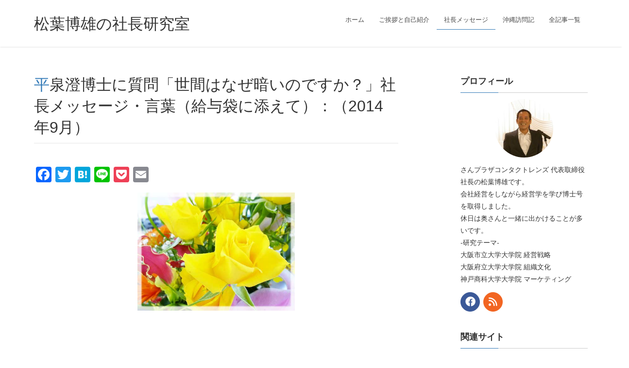

--- FILE ---
content_type: text/html; charset=UTF-8
request_url: https://mazba.com/message/m2014/43502/
body_size: 137999
content:
<!DOCTYPE html><html dir="ltr" lang="ja"><head>  <script defer src="[data-uri]"></script> <meta charset="utf-8"><meta http-equiv="X-UA-Compatible" content="IE=edge"><meta name="viewport" content="width=device-width, initial-scale=1"><meta name="google-site-verification" content="8nGzBI641CkujSMEz5WHwL79ZSesS4Cnc3z8G3d-daA" /> <script type="text/javascript">var _gaq = _gaq || [];
  _gaq.push(['_setAccount', 'UA-18508407-1']);
  _gaq.push(['_trackPageview']);

  (function() {
    var ga = document.createElement('script'); ga.type = 'text/javascript'; ga.async = true;
    ga.src = ('https:' == document.location.protocol ? 'https://ssl' : 'http://www') + '.google-analytics.com/ga.js';
    var s = document.getElementsByTagName('script')[0]; s.parentNode.insertBefore(ga, s);
  })();</script> 
<script defer src="https://www.googletagmanager.com/gtag/js?id=UA-18508407-1"></script><script defer src="[data-uri]"></script> <title>平泉澄博士に質問「世間はなぜ暗いのですか？」社長メッセージ・言葉（給与袋に添えて）：（2014年9月） | 松葉博雄の社長研究室</title><style>img:is([sizes="auto" i], [sizes^="auto," i]) { contain-intrinsic-size: 3000px 1500px }</style><meta name="robots" content="max-image-preview:large" /><meta name="author" content="社長研究室"/><meta name="keywords" content="会社の仕事、出来事,神戸の生活" /><link rel="canonical" href="https://mazba.com/message/m2014/43502/" /><meta name="generator" content="All in One SEO (AIOSEO) 4.9.3" /> <script type="application/ld+json" class="aioseo-schema">{"@context":"https:\/\/schema.org","@graph":[{"@type":"BreadcrumbList","@id":"https:\/\/mazba.com\/message\/m2014\/43502\/#breadcrumblist","itemListElement":[{"@type":"ListItem","@id":"https:\/\/mazba.com#listItem","position":1,"name":"\u30db\u30fc\u30e0","item":"https:\/\/mazba.com","nextItem":{"@type":"ListItem","@id":"https:\/\/mazba.com\/message\/#listItem","name":"\u793e\u9577\u30e1\u30c3\u30bb\u30fc\u30b8"}},{"@type":"ListItem","@id":"https:\/\/mazba.com\/message\/#listItem","position":2,"name":"\u793e\u9577\u30e1\u30c3\u30bb\u30fc\u30b8","item":"https:\/\/mazba.com\/message\/","nextItem":{"@type":"ListItem","@id":"https:\/\/mazba.com\/message\/message_category\/m2014\/#listItem","name":"2014\u5e74 \u793e\u9577\u30e1\u30c3\u30bb\u30fc\u30b8"},"previousItem":{"@type":"ListItem","@id":"https:\/\/mazba.com#listItem","name":"\u30db\u30fc\u30e0"}},{"@type":"ListItem","@id":"https:\/\/mazba.com\/message\/message_category\/m2014\/#listItem","position":3,"name":"2014\u5e74 \u793e\u9577\u30e1\u30c3\u30bb\u30fc\u30b8","item":"https:\/\/mazba.com\/message\/message_category\/m2014\/","nextItem":{"@type":"ListItem","@id":"https:\/\/mazba.com\/message\/m2014\/43502\/#listItem","name":"\u5e73\u6cc9\u6f84\u535a\u58eb\u306b\u8cea\u554f\u300c\u4e16\u9593\u306f\u306a\u305c\u6697\u3044\u306e\u3067\u3059\u304b\uff1f\u300d\u793e\u9577\u30e1\u30c3\u30bb\u30fc\u30b8\u30fb\u8a00\u8449\uff08\u7d66\u4e0e\u888b\u306b\u6dfb\u3048\u3066\uff09\uff1a\uff082014\u5e749\u6708\uff09"},"previousItem":{"@type":"ListItem","@id":"https:\/\/mazba.com\/message\/#listItem","name":"\u793e\u9577\u30e1\u30c3\u30bb\u30fc\u30b8"}},{"@type":"ListItem","@id":"https:\/\/mazba.com\/message\/m2014\/43502\/#listItem","position":4,"name":"\u5e73\u6cc9\u6f84\u535a\u58eb\u306b\u8cea\u554f\u300c\u4e16\u9593\u306f\u306a\u305c\u6697\u3044\u306e\u3067\u3059\u304b\uff1f\u300d\u793e\u9577\u30e1\u30c3\u30bb\u30fc\u30b8\u30fb\u8a00\u8449\uff08\u7d66\u4e0e\u888b\u306b\u6dfb\u3048\u3066\uff09\uff1a\uff082014\u5e749\u6708\uff09","previousItem":{"@type":"ListItem","@id":"https:\/\/mazba.com\/message\/message_category\/m2014\/#listItem","name":"2014\u5e74 \u793e\u9577\u30e1\u30c3\u30bb\u30fc\u30b8"}}]},{"@type":"Organization","@id":"https:\/\/mazba.com\/#organization","name":"\u795e\u6238\u4e09\u5bae\u3000\u30bb\u30f3\u30bf\u30fc\u8857\u3000\u3055\u3093\u30d7\u30e9\u30b6\uff13\u968e\u3000\u3055\u3093\u30d7\u30e9\u30b6\u30b3\u30f3\u30bf\u30af\u30c8\u30ec\u30f3\u30ba","description":"\u677e\u8449\u535a\u96c4\u306e\u793e\u9577\u7814\u7a76\u5ba4 \u6bce\u65e5\u66f4\u65b0\u3000\u30d6\u30ed\u30b0\u3000\u795e\u6238\u306e\u30b3\u30f3\u30bf\u30af\u30c8\u30ec\u30f3\u30ba\u793e\u9577","url":"https:\/\/mazba.com\/","logo":{"@type":"ImageObject","url":"https:\/\/mazba.com\/blog_img\/thumb\/2022\/10\/4551c7467d0c401f28a8b6bd9c39acfd.jpg","@id":"https:\/\/mazba.com\/message\/m2014\/43502\/#organizationLogo","width":193,"height":183},"image":{"@id":"https:\/\/mazba.com\/message\/m2014\/43502\/#organizationLogo"}},{"@type":"Person","@id":"https:\/\/mazba.com\/author\/usesukanam001\/#author","url":"https:\/\/mazba.com\/author\/usesukanam001\/","name":"\u793e\u9577\u7814\u7a76\u5ba4"},{"@type":"WebPage","@id":"https:\/\/mazba.com\/message\/m2014\/43502\/#webpage","url":"https:\/\/mazba.com\/message\/m2014\/43502\/","name":"\u5e73\u6cc9\u6f84\u535a\u58eb\u306b\u8cea\u554f\u300c\u4e16\u9593\u306f\u306a\u305c\u6697\u3044\u306e\u3067\u3059\u304b\uff1f\u300d\u793e\u9577\u30e1\u30c3\u30bb\u30fc\u30b8\u30fb\u8a00\u8449\uff08\u7d66\u4e0e\u888b\u306b\u6dfb\u3048\u3066\uff09\uff1a\uff082014\u5e749\u6708\uff09 | \u677e\u8449\u535a\u96c4\u306e\u793e\u9577\u7814\u7a76\u5ba4","inLanguage":"ja","isPartOf":{"@id":"https:\/\/mazba.com\/#website"},"breadcrumb":{"@id":"https:\/\/mazba.com\/message\/m2014\/43502\/#breadcrumblist"},"author":{"@id":"https:\/\/mazba.com\/author\/usesukanam001\/#author"},"creator":{"@id":"https:\/\/mazba.com\/author\/usesukanam001\/#author"},"datePublished":"2014-09-25T17:00:33+09:00","dateModified":"2021-01-25T15:01:16+09:00"},{"@type":"WebSite","@id":"https:\/\/mazba.com\/#website","url":"https:\/\/mazba.com\/","name":"\u677e\u8449\u535a\u96c4\u306e\u793e\u9577\u7814\u7a76\u5ba4","description":"\u6bce\u65e5\u66f4\u65b0\u3000\u30d6\u30ed\u30b0\u3000\u795e\u6238\u306e\u30b3\u30f3\u30bf\u30af\u30c8\u30ec\u30f3\u30ba\u793e\u9577","inLanguage":"ja","publisher":{"@id":"https:\/\/mazba.com\/#organization"}}]}</script> <link rel='dns-prefetch' href='//static.addtoany.com' /><link rel='dns-prefetch' href='//stats.wp.com' /><link rel='dns-prefetch' href='//v0.wordpress.com' /><link rel='dns-prefetch' href='//jetpack.wordpress.com' /><link rel='dns-prefetch' href='//s0.wp.com' /><link rel='dns-prefetch' href='//public-api.wordpress.com' /><link rel='dns-prefetch' href='//0.gravatar.com' /><link rel='dns-prefetch' href='//1.gravatar.com' /><link rel='dns-prefetch' href='//2.gravatar.com' /><link rel='preconnect' href='//c0.wp.com' /><link rel="alternate" type="application/rss+xml" title="松葉博雄の社長研究室 &raquo; フィード" href="https://mazba.com/feed/" /><link rel="alternate" type="application/rss+xml" title="松葉博雄の社長研究室 &raquo; コメントフィード" href="https://mazba.com/comments/feed/" /><link rel="alternate" type="application/rss+xml" title="松葉博雄の社長研究室 &raquo; 平泉澄博士に質問「世間はなぜ暗いのですか？」社長メッセージ・言葉（給与袋に添えて）：（2014年9月） のコメントのフィード" href="https://mazba.com/message/m2014/43502/feed/" /><meta name="description" content="&nbsp;&nbsp;&nbsp;&nbsp;&nbsp;&nbsp;&nbsp;&nbsp;&nbsp;&nbsp;&nbsp;&nbsp;&nbsp;&nbsp;&nbsp;&nbsp;&nbsp;&nbsp;&nbsp;平泉澄博士に質問　世間はなぜ暗いのですか？３０年以上も昔の事です。一人福井の「アマゴの宿」に泊まったとき、宿の人に勧められ、近くの平泉澄博士のお家を訪ねたこ" />  <script src="//www.googletagmanager.com/gtag/js?id=G-E9RTQL196X"  data-cfasync="false" data-wpfc-render="false" type="text/javascript" async></script> <script data-cfasync="false" data-wpfc-render="false" type="text/javascript">var mi_version = '9.11.1';
				var mi_track_user = true;
				var mi_no_track_reason = '';
								var MonsterInsightsDefaultLocations = {"page_location":"https:\/\/mazba.com\/message\/m2014\/43502\/"};
								if ( typeof MonsterInsightsPrivacyGuardFilter === 'function' ) {
					var MonsterInsightsLocations = (typeof MonsterInsightsExcludeQuery === 'object') ? MonsterInsightsPrivacyGuardFilter( MonsterInsightsExcludeQuery ) : MonsterInsightsPrivacyGuardFilter( MonsterInsightsDefaultLocations );
				} else {
					var MonsterInsightsLocations = (typeof MonsterInsightsExcludeQuery === 'object') ? MonsterInsightsExcludeQuery : MonsterInsightsDefaultLocations;
				}

								var disableStrs = [
										'ga-disable-G-E9RTQL196X',
									];

				/* Function to detect opted out users */
				function __gtagTrackerIsOptedOut() {
					for (var index = 0; index < disableStrs.length; index++) {
						if (document.cookie.indexOf(disableStrs[index] + '=true') > -1) {
							return true;
						}
					}

					return false;
				}

				/* Disable tracking if the opt-out cookie exists. */
				if (__gtagTrackerIsOptedOut()) {
					for (var index = 0; index < disableStrs.length; index++) {
						window[disableStrs[index]] = true;
					}
				}

				/* Opt-out function */
				function __gtagTrackerOptout() {
					for (var index = 0; index < disableStrs.length; index++) {
						document.cookie = disableStrs[index] + '=true; expires=Thu, 31 Dec 2099 23:59:59 UTC; path=/';
						window[disableStrs[index]] = true;
					}
				}

				if ('undefined' === typeof gaOptout) {
					function gaOptout() {
						__gtagTrackerOptout();
					}
				}
								window.dataLayer = window.dataLayer || [];

				window.MonsterInsightsDualTracker = {
					helpers: {},
					trackers: {},
				};
				if (mi_track_user) {
					function __gtagDataLayer() {
						dataLayer.push(arguments);
					}

					function __gtagTracker(type, name, parameters) {
						if (!parameters) {
							parameters = {};
						}

						if (parameters.send_to) {
							__gtagDataLayer.apply(null, arguments);
							return;
						}

						if (type === 'event') {
														parameters.send_to = monsterinsights_frontend.v4_id;
							var hookName = name;
							if (typeof parameters['event_category'] !== 'undefined') {
								hookName = parameters['event_category'] + ':' + name;
							}

							if (typeof MonsterInsightsDualTracker.trackers[hookName] !== 'undefined') {
								MonsterInsightsDualTracker.trackers[hookName](parameters);
							} else {
								__gtagDataLayer('event', name, parameters);
							}
							
						} else {
							__gtagDataLayer.apply(null, arguments);
						}
					}

					__gtagTracker('js', new Date());
					__gtagTracker('set', {
						'developer_id.dZGIzZG': true,
											});
					if ( MonsterInsightsLocations.page_location ) {
						__gtagTracker('set', MonsterInsightsLocations);
					}
										__gtagTracker('config', 'G-E9RTQL196X', {"forceSSL":"true","link_attribution":"true"} );
										window.gtag = __gtagTracker;										(function () {
						/* https://developers.google.com/analytics/devguides/collection/analyticsjs/ */
						/* ga and __gaTracker compatibility shim. */
						var noopfn = function () {
							return null;
						};
						var newtracker = function () {
							return new Tracker();
						};
						var Tracker = function () {
							return null;
						};
						var p = Tracker.prototype;
						p.get = noopfn;
						p.set = noopfn;
						p.send = function () {
							var args = Array.prototype.slice.call(arguments);
							args.unshift('send');
							__gaTracker.apply(null, args);
						};
						var __gaTracker = function () {
							var len = arguments.length;
							if (len === 0) {
								return;
							}
							var f = arguments[len - 1];
							if (typeof f !== 'object' || f === null || typeof f.hitCallback !== 'function') {
								if ('send' === arguments[0]) {
									var hitConverted, hitObject = false, action;
									if ('event' === arguments[1]) {
										if ('undefined' !== typeof arguments[3]) {
											hitObject = {
												'eventAction': arguments[3],
												'eventCategory': arguments[2],
												'eventLabel': arguments[4],
												'value': arguments[5] ? arguments[5] : 1,
											}
										}
									}
									if ('pageview' === arguments[1]) {
										if ('undefined' !== typeof arguments[2]) {
											hitObject = {
												'eventAction': 'page_view',
												'page_path': arguments[2],
											}
										}
									}
									if (typeof arguments[2] === 'object') {
										hitObject = arguments[2];
									}
									if (typeof arguments[5] === 'object') {
										Object.assign(hitObject, arguments[5]);
									}
									if ('undefined' !== typeof arguments[1].hitType) {
										hitObject = arguments[1];
										if ('pageview' === hitObject.hitType) {
											hitObject.eventAction = 'page_view';
										}
									}
									if (hitObject) {
										action = 'timing' === arguments[1].hitType ? 'timing_complete' : hitObject.eventAction;
										hitConverted = mapArgs(hitObject);
										__gtagTracker('event', action, hitConverted);
									}
								}
								return;
							}

							function mapArgs(args) {
								var arg, hit = {};
								var gaMap = {
									'eventCategory': 'event_category',
									'eventAction': 'event_action',
									'eventLabel': 'event_label',
									'eventValue': 'event_value',
									'nonInteraction': 'non_interaction',
									'timingCategory': 'event_category',
									'timingVar': 'name',
									'timingValue': 'value',
									'timingLabel': 'event_label',
									'page': 'page_path',
									'location': 'page_location',
									'title': 'page_title',
									'referrer' : 'page_referrer',
								};
								for (arg in args) {
																		if (!(!args.hasOwnProperty(arg) || !gaMap.hasOwnProperty(arg))) {
										hit[gaMap[arg]] = args[arg];
									} else {
										hit[arg] = args[arg];
									}
								}
								return hit;
							}

							try {
								f.hitCallback();
							} catch (ex) {
							}
						};
						__gaTracker.create = newtracker;
						__gaTracker.getByName = newtracker;
						__gaTracker.getAll = function () {
							return [];
						};
						__gaTracker.remove = noopfn;
						__gaTracker.loaded = true;
						window['__gaTracker'] = __gaTracker;
					})();
									} else {
										console.log("");
					(function () {
						function __gtagTracker() {
							return null;
						}

						window['__gtagTracker'] = __gtagTracker;
						window['gtag'] = __gtagTracker;
					})();
									}</script>  <script defer src="[data-uri]"></script> <link rel='stylesheet' id='jetpack_related-posts-css' href='https://mazba.com/wp-content/cache/autoptimize/css/autoptimize_single_1aad49255938b135ec4f8b3ce93990bf.css?ver=20240116' type='text/css' media='all' /><link rel='stylesheet' id='vkExUnit_common_style-css' href='https://mazba.com/wp-content/cache/autoptimize/css/autoptimize_single_ea06bcb9caaffec68e5e5f8d33d36f3a.css?ver=9.113.0.1' type='text/css' media='all' /><style id='vkExUnit_common_style-inline-css' type='text/css'>:root {--ver_page_top_button_url:url(https://mazba.com/wp-content/plugins/vk-all-in-one-expansion-unit/assets/images/to-top-btn-icon.svg);}@font-face {font-weight: normal;font-style: normal;font-family: "vk_sns";src: url("https://mazba.com/wp-content/plugins/vk-all-in-one-expansion-unit/inc/sns/icons/fonts/vk_sns.eot?-bq20cj");src: url("https://mazba.com/wp-content/plugins/vk-all-in-one-expansion-unit/inc/sns/icons/fonts/vk_sns.eot?#iefix-bq20cj") format("embedded-opentype"),url("https://mazba.com/wp-content/plugins/vk-all-in-one-expansion-unit/inc/sns/icons/fonts/vk_sns.woff?-bq20cj") format("woff"),url("https://mazba.com/wp-content/plugins/vk-all-in-one-expansion-unit/inc/sns/icons/fonts/vk_sns.ttf?-bq20cj") format("truetype"),url("https://mazba.com/wp-content/plugins/vk-all-in-one-expansion-unit/inc/sns/icons/fonts/vk_sns.svg?-bq20cj#vk_sns") format("svg");}
.veu_promotion-alert__content--text {border: 1px solid rgba(0,0,0,0.125);padding: 0.5em 1em;border-radius: var(--vk-size-radius);margin-bottom: var(--vk-margin-block-bottom);font-size: 0.875rem;}/* Alert Content部分に段落タグを入れた場合に最後の段落の余白を0にする */.veu_promotion-alert__content--text p:last-of-type{margin-bottom:0;margin-top: 0;}</style><style id='wp-emoji-styles-inline-css' type='text/css'>img.wp-smiley, img.emoji {
		display: inline !important;
		border: none !important;
		box-shadow: none !important;
		height: 1em !important;
		width: 1em !important;
		margin: 0 0.07em !important;
		vertical-align: -0.1em !important;
		background: none !important;
		padding: 0 !important;
	}</style><style id='wp-block-library-inline-css' type='text/css'>:root{--wp-admin-theme-color:#007cba;--wp-admin-theme-color--rgb:0,124,186;--wp-admin-theme-color-darker-10:#006ba1;--wp-admin-theme-color-darker-10--rgb:0,107,161;--wp-admin-theme-color-darker-20:#005a87;--wp-admin-theme-color-darker-20--rgb:0,90,135;--wp-admin-border-width-focus:2px;--wp-block-synced-color:#7a00df;--wp-block-synced-color--rgb:122,0,223;--wp-bound-block-color:var(--wp-block-synced-color)}@media (min-resolution:192dpi){:root{--wp-admin-border-width-focus:1.5px}}.wp-element-button{cursor:pointer}:root{--wp--preset--font-size--normal:16px;--wp--preset--font-size--huge:42px}:root .has-very-light-gray-background-color{background-color:#eee}:root .has-very-dark-gray-background-color{background-color:#313131}:root .has-very-light-gray-color{color:#eee}:root .has-very-dark-gray-color{color:#313131}:root .has-vivid-green-cyan-to-vivid-cyan-blue-gradient-background{background:linear-gradient(135deg,#00d084,#0693e3)}:root .has-purple-crush-gradient-background{background:linear-gradient(135deg,#34e2e4,#4721fb 50%,#ab1dfe)}:root .has-hazy-dawn-gradient-background{background:linear-gradient(135deg,#faaca8,#dad0ec)}:root .has-subdued-olive-gradient-background{background:linear-gradient(135deg,#fafae1,#67a671)}:root .has-atomic-cream-gradient-background{background:linear-gradient(135deg,#fdd79a,#004a59)}:root .has-nightshade-gradient-background{background:linear-gradient(135deg,#330968,#31cdcf)}:root .has-midnight-gradient-background{background:linear-gradient(135deg,#020381,#2874fc)}.has-regular-font-size{font-size:1em}.has-larger-font-size{font-size:2.625em}.has-normal-font-size{font-size:var(--wp--preset--font-size--normal)}.has-huge-font-size{font-size:var(--wp--preset--font-size--huge)}.has-text-align-center{text-align:center}.has-text-align-left{text-align:left}.has-text-align-right{text-align:right}#end-resizable-editor-section{display:none}.aligncenter{clear:both}.items-justified-left{justify-content:flex-start}.items-justified-center{justify-content:center}.items-justified-right{justify-content:flex-end}.items-justified-space-between{justify-content:space-between}.screen-reader-text{border:0;clip-path:inset(50%);height:1px;margin:-1px;overflow:hidden;padding:0;position:absolute;width:1px;word-wrap:normal!important}.screen-reader-text:focus{background-color:#ddd;clip-path:none;color:#444;display:block;font-size:1em;height:auto;left:5px;line-height:normal;padding:15px 23px 14px;text-decoration:none;top:5px;width:auto;z-index:100000}html :where(.has-border-color){border-style:solid}html :where([style*=border-top-color]){border-top-style:solid}html :where([style*=border-right-color]){border-right-style:solid}html :where([style*=border-bottom-color]){border-bottom-style:solid}html :where([style*=border-left-color]){border-left-style:solid}html :where([style*=border-width]){border-style:solid}html :where([style*=border-top-width]){border-top-style:solid}html :where([style*=border-right-width]){border-right-style:solid}html :where([style*=border-bottom-width]){border-bottom-style:solid}html :where([style*=border-left-width]){border-left-style:solid}html :where(img[class*=wp-image-]){height:auto;max-width:100%}:where(figure){margin:0 0 1em}html :where(.is-position-sticky){--wp-admin--admin-bar--position-offset:var(--wp-admin--admin-bar--height,0px)}@media screen and (max-width:600px){html :where(.is-position-sticky){--wp-admin--admin-bar--position-offset:0px}}</style><style id='classic-theme-styles-inline-css' type='text/css'>/*! This file is auto-generated */
.wp-block-button__link{color:#fff;background-color:#32373c;border-radius:9999px;box-shadow:none;text-decoration:none;padding:calc(.667em + 2px) calc(1.333em + 2px);font-size:1.125em}.wp-block-file__button{background:#32373c;color:#fff;text-decoration:none}</style><link rel='stylesheet' id='likebtn_style-css' href='https://mazba.com/wp-content/cache/autoptimize/css/autoptimize_single_8bf6cfd91cd929a4c88d8567810fd955.css?ver=6.8.3' type='text/css' media='all' /><link rel='stylesheet' id='mappress-leaflet-css' href='https://mazba.com/wp-content/cache/autoptimize/css/autoptimize_single_5c761a156eea82263d8bacf1718fe04d.css?ver=1.7.1' type='text/css' media='all' /><link rel='stylesheet' id='mappress-css' href='https://mazba.com/wp-content/cache/autoptimize/css/autoptimize_single_68f4f169370a9dbfc57d4acb253f39a8.css?ver=2.95.8' type='text/css' media='all' /><link rel='stylesheet' id='lightning-design-style-css' href='https://mazba.com/wp-content/cache/autoptimize/css/autoptimize_single_674eb01a99703dce6ca0e7b3fba89176.css?ver=15.29.6' type='text/css' media='all' /><style id='lightning-design-style-inline-css' type='text/css'>:root {--color-key:#337ab7;--wp--preset--color--vk-color-primary:#337ab7;--color-key-dark:#2e6da4;}
a { color:#337ab7; }
.tagcloud a:before { font-family: "Font Awesome 5 Free";content: "\f02b";font-weight: bold; }
a { color:#2e6da4 ; }a:hover { color:#337ab7 ; }.page-header { background-color:#337ab7; }h1.entry-title:first-letter,.single h1.entry-title:first-letter { color:#337ab7; }h2,.mainSection-title { border-top-color:#337ab7; }h3:after,.subSection-title:after { border-bottom-color:#337ab7; }.media .media-body .media-heading a:hover { color:#337ab7; }ul.page-numbers li span.page-numbers.current,.page-link dl .post-page-numbers.current { background-color:#337ab7; }.pager li > a { border-color:#337ab7;color:#337ab7;}.pager li > a:hover { background-color:#337ab7;color:#fff;}footer { border-top-color:#337ab7; }dt { border-left-color:#337ab7; }@media (min-width: 768px){ ul.gMenu > li > a:after { border-bottom-color: #337ab7 ; }} /* @media (min-width: 768px) */</style><link rel='stylesheet' id='lightning-common-style-css' href='https://mazba.com/wp-content/cache/autoptimize/css/autoptimize_single_9becc43ed7b5a1844a3966944d6fbfb1.css?ver=15.29.6' type='text/css' media='all' /><style id='lightning-common-style-inline-css' type='text/css'>/* vk-mobile-nav */:root {--vk-mobile-nav-menu-btn-bg-src: url("https://mazba.com/wp-content/themes/lightning/_g2/inc/vk-mobile-nav/package/images/vk-menu-btn-black.svg");--vk-mobile-nav-menu-btn-close-bg-src: url("https://mazba.com/wp-content/themes/lightning/_g2/inc/vk-mobile-nav/package/images/vk-menu-close-black.svg");--vk-menu-acc-icon-open-black-bg-src: url("https://mazba.com/wp-content/themes/lightning/_g2/inc/vk-mobile-nav/package/images/vk-menu-acc-icon-open-black.svg");--vk-menu-acc-icon-open-white-bg-src: url("https://mazba.com/wp-content/themes/lightning/_g2/inc/vk-mobile-nav/package/images/vk-menu-acc-icon-open-white.svg");--vk-menu-acc-icon-close-black-bg-src: url("https://mazba.com/wp-content/themes/lightning/_g2/inc/vk-mobile-nav/package/images/vk-menu-close-black.svg");--vk-menu-acc-icon-close-white-bg-src: url("https://mazba.com/wp-content/themes/lightning/_g2/inc/vk-mobile-nav/package/images/vk-menu-close-white.svg");}</style><link rel='stylesheet' id='lightning-theme-style-css' href='https://mazba.com/wp-content/cache/autoptimize/css/autoptimize_single_2d5440fa737ec23a59b8f8eb87ab94d0.css?ver=15.29.6' type='text/css' media='all' /><link rel='stylesheet' id='vk-font-awesome-css' href='https://mazba.com/wp-content/themes/lightning/vendor/vektor-inc/font-awesome-versions/src/versions/6/css/all.min.css?ver=6.4.2' type='text/css' media='all' /><link rel='stylesheet' id='newsletter-css' href='https://mazba.com/wp-content/cache/autoptimize/css/autoptimize_single_689d862214578091f93eb574dd07c438.css?ver=9.1.0' type='text/css' media='all' /><link rel='stylesheet' id='fancybox-css' href='https://mazba.com/wp-content/plugins/easy-fancybox/fancybox/1.5.4/jquery.fancybox.min.css?ver=6.8.3' type='text/css' media='screen' /><style id='fancybox-inline-css' type='text/css'>#fancybox-content{border-color:#fff;}</style><link rel='stylesheet' id='tablepress-default-css' href='https://mazba.com/wp-content/cache/autoptimize/css/autoptimize_single_67618bce410baf1c5f16513a9af4b1b9.css?ver=3.2.6' type='text/css' media='all' /><link rel='stylesheet' id='addtoany-css' href='https://mazba.com/wp-content/plugins/add-to-any/addtoany.min.css?ver=1.16' type='text/css' media='all' /> <script defer type="text/javascript" src="https://mazba.com/wp-includes/js/jquery/jquery.min.js?ver=3.7.1" id="jquery-core-js"></script> <script defer type="text/javascript" src="https://mazba.com/wp-includes/js/jquery/jquery-migrate.min.js?ver=3.4.1" id="jquery-migrate-js"></script> <script defer id="jetpack_related-posts-js-extra" src="[data-uri]"></script> <script defer type="text/javascript" src="https://mazba.com/wp-content/plugins/jetpack/_inc/build/related-posts/related-posts.min.js?ver=20240116" id="jetpack_related-posts-js"></script> <script defer type="text/javascript" src="https://mazba.com/wp-content/plugins/google-analytics-for-wordpress/assets/js/frontend-gtag.min.js?ver=9.11.1" id="monsterinsights-frontend-script-js" data-wp-strategy="async"></script> <script data-cfasync="false" data-wpfc-render="false" type="text/javascript" id='monsterinsights-frontend-script-js-extra'>var monsterinsights_frontend = {"js_events_tracking":"true","download_extensions":"doc,pdf,ppt,zip,xls,docx,pptx,xlsx","inbound_paths":"[{\"path\":\"\\\/go\\\/\",\"label\":\"affiliate\"},{\"path\":\"\\\/recommend\\\/\",\"label\":\"affiliate\"}]","home_url":"https:\/\/mazba.com","hash_tracking":"false","v4_id":"G-E9RTQL196X"};</script> <script defer id="addtoany-core-js-before" src="[data-uri]"></script> <script type="text/javascript" defer src="https://static.addtoany.com/menu/page.js" id="addtoany-core-js"></script> <script type="text/javascript" defer src="https://mazba.com/wp-content/plugins/add-to-any/addtoany.min.js?ver=1.1" id="addtoany-jquery-js"></script> <script defer id="likebtn_frontend-js-extra" src="[data-uri]"></script> <script defer type="text/javascript" src="https://mazba.com/wp-content/cache/autoptimize/js/autoptimize_single_6638f6d0157f294fb4b8e8839c154a68.js?ver=6.8.3" id="likebtn_frontend-js"></script> <link rel="https://api.w.org/" href="https://mazba.com/wp-json/" /><link rel="EditURI" type="application/rsd+xml" title="RSD" href="https://mazba.com/xmlrpc.php?rsd" /><meta name="generator" content="WordPress 6.8.3" /><link rel="alternate" title="oEmbed (JSON)" type="application/json+oembed" href="https://mazba.com/wp-json/oembed/1.0/embed?url=https%3A%2F%2Fmazba.com%2Fmessage%2Fm2014%2F43502%2F" /><link rel="alternate" title="oEmbed (XML)" type="text/xml+oembed" href="https://mazba.com/wp-json/oembed/1.0/embed?url=https%3A%2F%2Fmazba.com%2Fmessage%2Fm2014%2F43502%2F&#038;format=xml" /><link rel="stylesheet" href="https://mazba.com/wp-content/cache/autoptimize/css/autoptimize_single_dd239efbdb77f05b0355190518090dce.css" type="text/css" /> <style>img#wpstats{display:none}</style><style id="lightning-color-custom-for-plugins" type="text/css">/* ltg theme common */.color_key_bg,.color_key_bg_hover:hover{background-color: #337ab7;}.color_key_txt,.color_key_txt_hover:hover{color: #337ab7;}.color_key_border,.color_key_border_hover:hover{border-color: #337ab7;}.color_key_dark_bg,.color_key_dark_bg_hover:hover{background-color: #2e6da4;}.color_key_dark_txt,.color_key_dark_txt_hover:hover{color: #2e6da4;}.color_key_dark_border,.color_key_dark_border_hover:hover{border-color: #2e6da4;}</style><link rel="icon" href="https://mazba.com/blog_img/thumb/2020/10/cropped-matsuba-3-32x32.jpg" sizes="32x32" /><link rel="icon" href="https://mazba.com/blog_img/thumb/2020/10/cropped-matsuba-3-192x192.jpg" sizes="192x192" /><link rel="apple-touch-icon" href="https://mazba.com/blog_img/thumb/2020/10/cropped-matsuba-3-180x180.jpg" /><meta name="msapplication-TileImage" content="https://mazba.com/blog_img/thumb/2020/10/cropped-matsuba-3-270x270.jpg" /> <script type="application/ld+json">{"@context":"https://schema.org/","@type":"Article","headline":"平泉澄博士に質問「世間はなぜ暗いのですか？」社長メッセージ・言葉（給与袋に添えて）：（2014年9月）","image":"","datePublished":"2014-09-25T17:00:33+09:00","dateModified":"2021-01-25T15:01:16+09:00","author":{"@type":"organization","name":"社長研究室","url":"https://mazba.com/","sameAs":""}}</script></head><body class="wp-singular message-template-default single single-message postid-43502 wp-theme-lightning wp-child-theme-lightning-child headfix header_height_changer fa_v6_css post-name-%e7%a4%be%e9%95%b7%e3%83%a1%e3%83%83%e3%82%bb%e3%83%bc%e3%82%b8%e3%83%bb%e8%a8%80%e8%91%89%ef%bc%88%e7%b5%a6%e4%b8%8e%e8%a2%8b%e3%81%ab%e6%b7%bb%e3%81%88%e3%81%a6%ef%bc%89%ef%bc%9a%e3%80%8c%e4%b8%96 category-diary tag-%e4%bc%9a%e7%a4%be%e3%81%ae%e4%bb%95%e4%ba%8b%e3%80%81%e5%87%ba%e6%9d%a5%e4%ba%8b tax-message_category message_category-m2014 post-type-message device-pc"><header class="navbar siteHeader"><div class="container siteHeadContainer"><div class="navbar-header"><h1 class="navbar-brand siteHeader_logo"> <a href="https://mazba.com/"><span> 松葉博雄の社長研究室 </span></a></h1> <a href="#" class="btn btn-default menuBtn menuClose menuBtn_left" id="menuBtn"><i class="fa fa-bars" aria-hidden="true"></i></a></div><div id="gMenu_outer" class="gMenu_outer"><nav class="menu-main_menu-container"><ul id="menu-main_menu" class="menu nav gMenu"><li id="menu-item-57888" class="menu-item menu-item-type-custom menu-item-object-custom menu-item-home"><a href="https://mazba.com/"><strong class="gMenu_name">ホーム</strong></a></li><li id="menu-item-50818" class="menu-item menu-item-type-post_type menu-item-object-page menu-item-has-children"><a href="https://mazba.com/profile/"><strong class="gMenu_name">ご挨拶と自己紹介</strong></a><ul class="sub-menu"><li id="menu-item-57287" class="menu-item menu-item-type-post_type menu-item-object-page"><a href="https://mazba.com/profile/">ご挨拶と自己紹介</a></li><li id="menu-item-50811" class="menu-item menu-item-type-post_type menu-item-object-page"><a href="https://mazba.com/people/">主な登場人物</a></li><li id="menu-item-26970" class="menu-item menu-item-type-post_type menu-item-object-page"><a href="https://mazba.com/kenkyu/career/">研究活動</a></li><li id="menu-item-26985" class="menu-item menu-item-type-post_type menu-item-object-page menu-item-has-children"><a href="https://mazba.com/matsuba/">松葉の由来</a><ul class="sub-menu"><li id="menu-item-55076" class="menu-item menu-item-type-post_type menu-item-object-page"><a href="https://mazba.com/matsuba/">松葉の名前由来　松葉氏の家祖は誰でしょう？　　松葉家の家祖　松葉資宗</a></li><li id="menu-item-55077" class="menu-item menu-item-type-post_type menu-item-object-page"><a href="https://mazba.com/matsuba/enkaku/">松葉姓の人口　日本で何人？　1万人に対して何人？　答えは、</a></li><li id="menu-item-55074" class="menu-item menu-item-type-post_type menu-item-object-page"><a href="https://mazba.com/matsuba/allmazba/">松葉氏の家租　松葉遠江次郎資宗　 尾張国松葉庄を領有し松葉氏を称したのだという。</a></li><li id="menu-item-55075" class="menu-item menu-item-type-post_type menu-item-object-page"><a href="https://mazba.com/matsuba/mazbamap/">松葉氏のルーツ、　　松葉さんは日本の人口で1万人に一人の割合</a></li><li id="menu-item-55073" class="menu-item menu-item-type-post_type menu-item-object-page"><a href="https://mazba.com/matsuba/mazbalist/">松葉さん一覧</a></li><li id="menu-item-55080" class="menu-item menu-item-type-post_type menu-item-object-page"><a href="https://mazba.com/bbs_mazba/">松葉さんを探す掲示板　松葉氏のルーツ、松葉氏の家祖　松葉氏は藤原氏の太祖、大織冠藤原  鎌足より始まる。  淡海公不比等、参議房前、大納言眞楯、内大臣内麿、左大臣冬嗣、太政大臣良  房、利世、中納言共良、内蔵頭良春、遠江守、備中守共資、共保、共宗を経て、  松 葉氏の家祖、松葉資宗となる。松葉姓の人口比　松葉さんは日本の人口で1万人に一人の割合です。</a></li></ul></li><li id="menu-item-50819" class="menu-item menu-item-type-post_type menu-item-object-page"><a href="https://mazba.com/sitemap/">ブログ記事9000本超　社長ブログ 毎日更新中</a></li></ul></li><li id="menu-item-54975" class="menu-item menu-item-type-post_type_archive menu-item-object-message current-menu-ancestor"><a href="https://mazba.com/message/"><strong class="gMenu_name">社長メッセージ</strong></a></li><li id="menu-item-54973" class="menu-item menu-item-type-post_type_archive menu-item-object-okinawa_blog menu-item-has-children"><a href="https://mazba.com/okinawa_blog/"><strong class="gMenu_name">沖縄訪問記</strong></a><ul class="sub-menu"><li id="menu-item-58022" class="menu-item menu-item-type-post_type menu-item-object-page"><a href="https://mazba.com/%e6%b2%96%e7%b8%84%e8%a8%aa%e5%95%8f%e8%a8%98%e4%b8%80%e8%a6%a7/">来て来て沖縄</a></li></ul></li><li id="menu-item-27151" class="menu-item menu-item-type-post_type menu-item-object-page"><a href="https://mazba.com/custom-archives/"><strong class="gMenu_name">全記事一覧</strong></a></li></ul></nav></div></div></header><div class="section siteContent"><div class="container"><div class="row"><div class="col-md-8 mainSection" id="main" role="main"><article id="post-43502" class="post-43502 message type-message status-publish hentry message_category-m2014"><header><h1 class="entry-title">平泉澄博士に質問「世間はなぜ暗いのですか？」社長メッセージ・言葉（給与袋に添えて）：（2014年9月）</h1></header><div class="entry-body"><div class="addtoany_share_save_container addtoany_content addtoany_content_top"><div class="a2a_kit a2a_kit_size_32 addtoany_list" data-a2a-url="https://mazba.com/message/m2014/43502/" data-a2a-title="平泉澄博士に質問「世間はなぜ暗いのですか？」社長メッセージ・言葉（給与袋に添えて）：（2014年9月）"><a class="a2a_button_facebook" href="https://www.addtoany.com/add_to/facebook?linkurl=https%3A%2F%2Fmazba.com%2Fmessage%2Fm2014%2F43502%2F&amp;linkname=%E5%B9%B3%E6%B3%89%E6%BE%84%E5%8D%9A%E5%A3%AB%E3%81%AB%E8%B3%AA%E5%95%8F%E3%80%8C%E4%B8%96%E9%96%93%E3%81%AF%E3%81%AA%E3%81%9C%E6%9A%97%E3%81%84%E3%81%AE%E3%81%A7%E3%81%99%E3%81%8B%EF%BC%9F%E3%80%8D%E7%A4%BE%E9%95%B7%E3%83%A1%E3%83%83%E3%82%BB%E3%83%BC%E3%82%B8%E3%83%BB%E8%A8%80%E8%91%89%EF%BC%88%E7%B5%A6%E4%B8%8E%E8%A2%8B%E3%81%AB%E6%B7%BB%E3%81%88%E3%81%A6%EF%BC%89%EF%BC%9A%EF%BC%882014%E5%B9%B49%E6%9C%88%EF%BC%89" title="Facebook" rel="nofollow noopener" target="_blank"></a><a class="a2a_button_twitter" href="https://www.addtoany.com/add_to/twitter?linkurl=https%3A%2F%2Fmazba.com%2Fmessage%2Fm2014%2F43502%2F&amp;linkname=%E5%B9%B3%E6%B3%89%E6%BE%84%E5%8D%9A%E5%A3%AB%E3%81%AB%E8%B3%AA%E5%95%8F%E3%80%8C%E4%B8%96%E9%96%93%E3%81%AF%E3%81%AA%E3%81%9C%E6%9A%97%E3%81%84%E3%81%AE%E3%81%A7%E3%81%99%E3%81%8B%EF%BC%9F%E3%80%8D%E7%A4%BE%E9%95%B7%E3%83%A1%E3%83%83%E3%82%BB%E3%83%BC%E3%82%B8%E3%83%BB%E8%A8%80%E8%91%89%EF%BC%88%E7%B5%A6%E4%B8%8E%E8%A2%8B%E3%81%AB%E6%B7%BB%E3%81%88%E3%81%A6%EF%BC%89%EF%BC%9A%EF%BC%882014%E5%B9%B49%E6%9C%88%EF%BC%89" title="Twitter" rel="nofollow noopener" target="_blank"></a><a class="a2a_button_hatena" href="https://www.addtoany.com/add_to/hatena?linkurl=https%3A%2F%2Fmazba.com%2Fmessage%2Fm2014%2F43502%2F&amp;linkname=%E5%B9%B3%E6%B3%89%E6%BE%84%E5%8D%9A%E5%A3%AB%E3%81%AB%E8%B3%AA%E5%95%8F%E3%80%8C%E4%B8%96%E9%96%93%E3%81%AF%E3%81%AA%E3%81%9C%E6%9A%97%E3%81%84%E3%81%AE%E3%81%A7%E3%81%99%E3%81%8B%EF%BC%9F%E3%80%8D%E7%A4%BE%E9%95%B7%E3%83%A1%E3%83%83%E3%82%BB%E3%83%BC%E3%82%B8%E3%83%BB%E8%A8%80%E8%91%89%EF%BC%88%E7%B5%A6%E4%B8%8E%E8%A2%8B%E3%81%AB%E6%B7%BB%E3%81%88%E3%81%A6%EF%BC%89%EF%BC%9A%EF%BC%882014%E5%B9%B49%E6%9C%88%EF%BC%89" title="Hatena" rel="nofollow noopener" target="_blank"></a><a class="a2a_button_line" href="https://www.addtoany.com/add_to/line?linkurl=https%3A%2F%2Fmazba.com%2Fmessage%2Fm2014%2F43502%2F&amp;linkname=%E5%B9%B3%E6%B3%89%E6%BE%84%E5%8D%9A%E5%A3%AB%E3%81%AB%E8%B3%AA%E5%95%8F%E3%80%8C%E4%B8%96%E9%96%93%E3%81%AF%E3%81%AA%E3%81%9C%E6%9A%97%E3%81%84%E3%81%AE%E3%81%A7%E3%81%99%E3%81%8B%EF%BC%9F%E3%80%8D%E7%A4%BE%E9%95%B7%E3%83%A1%E3%83%83%E3%82%BB%E3%83%BC%E3%82%B8%E3%83%BB%E8%A8%80%E8%91%89%EF%BC%88%E7%B5%A6%E4%B8%8E%E8%A2%8B%E3%81%AB%E6%B7%BB%E3%81%88%E3%81%A6%EF%BC%89%EF%BC%9A%EF%BC%882014%E5%B9%B49%E6%9C%88%EF%BC%89" title="Line" rel="nofollow noopener" target="_blank"></a><a class="a2a_button_pocket" href="https://www.addtoany.com/add_to/pocket?linkurl=https%3A%2F%2Fmazba.com%2Fmessage%2Fm2014%2F43502%2F&amp;linkname=%E5%B9%B3%E6%B3%89%E6%BE%84%E5%8D%9A%E5%A3%AB%E3%81%AB%E8%B3%AA%E5%95%8F%E3%80%8C%E4%B8%96%E9%96%93%E3%81%AF%E3%81%AA%E3%81%9C%E6%9A%97%E3%81%84%E3%81%AE%E3%81%A7%E3%81%99%E3%81%8B%EF%BC%9F%E3%80%8D%E7%A4%BE%E9%95%B7%E3%83%A1%E3%83%83%E3%82%BB%E3%83%BC%E3%82%B8%E3%83%BB%E8%A8%80%E8%91%89%EF%BC%88%E7%B5%A6%E4%B8%8E%E8%A2%8B%E3%81%AB%E6%B7%BB%E3%81%88%E3%81%A6%EF%BC%89%EF%BC%9A%EF%BC%882014%E5%B9%B49%E6%9C%88%EF%BC%89" title="Pocket" rel="nofollow noopener" target="_blank"></a><a class="a2a_button_email" href="https://www.addtoany.com/add_to/email?linkurl=https%3A%2F%2Fmazba.com%2Fmessage%2Fm2014%2F43502%2F&amp;linkname=%E5%B9%B3%E6%B3%89%E6%BE%84%E5%8D%9A%E5%A3%AB%E3%81%AB%E8%B3%AA%E5%95%8F%E3%80%8C%E4%B8%96%E9%96%93%E3%81%AF%E3%81%AA%E3%81%9C%E6%9A%97%E3%81%84%E3%81%AE%E3%81%A7%E3%81%99%E3%81%8B%EF%BC%9F%E3%80%8D%E7%A4%BE%E9%95%B7%E3%83%A1%E3%83%83%E3%82%BB%E3%83%BC%E3%82%B8%E3%83%BB%E8%A8%80%E8%91%89%EF%BC%88%E7%B5%A6%E4%B8%8E%E8%A2%8B%E3%81%AB%E6%B7%BB%E3%81%88%E3%81%A6%EF%BC%89%EF%BC%9A%EF%BC%882014%E5%B9%B49%E6%9C%88%EF%BC%89" title="Email" rel="nofollow noopener" target="_blank"></a></div></div><p align="center"><img fetchpriority="high" decoding="async" src="https://mazba.com/blog_img/keieisha/160/01.jpg" width="324" height="236" /></p><p><a href="https://mazba.com/blog_img/keieisha/160/02.jpg"><img decoding="async" class="" src="https://mazba.com/blog_img/keieisha/160/02.jpg" alt="給料袋に添えて3" width="647" height="913" align="left" hspace="1" /></a></p><p>&nbsp;</p><p>&nbsp;</p><p>&nbsp;</p><p>&nbsp;</p><p>&nbsp;</p><p>&nbsp;</p><p>&nbsp;</p><p>&nbsp;</p><p>&nbsp;</p><p>&nbsp;</p><p>&nbsp;</p><p>&nbsp;</p><p>&nbsp;</p><p>&nbsp;</p><p>&nbsp;</p><p>&nbsp;</p><p>&nbsp;</p><p>&nbsp;</p><p>&nbsp;</p><h4><strong>平泉澄博士に質問　世間はなぜ暗いのですか？</strong></h4><p>３０年以上も昔の事です。</p><p>一人福井の「アマゴの宿」に泊まったとき、宿の人に勧められ、</p><p>近くの<a href="https://ja.wikipedia.org/wiki/%E5%B9%B3%E6%B3%89%E6%BE%84">平泉澄博士</a>のお家を訪ねたことがあります。</p><p>平泉先生は、東京帝国大学教授で、天皇陛下にも御進講をされるという、</p><p>大変優れた歴史研究者ですが、お会いすると、気軽にお話をして頂けました。</p><p>お尋ねしたことは、「先生、なぜ世間は暗いのですか」とお尋ねすると、</p><p>先生は、「世間は、無知な人が多い所は暗く、道理が分かった人が多い所は明るい」</p><p>と言われました。</p><p>今思い出しても、含蓄のある教えでした。</p><p style="text-align: right;">2014（平成26）年９月25日　<span style="color: #444444;">社長　松葉博雄</span></p><div class="likebtn_container" style=""><span class="likebtn-wrapper"  data-identifier="message_43502"  data-site_id="5a3b1bab6fd08bb07d9c3c2a"  data-lang="ja"  data-style=""  data-unlike_allowed=""  data-show_copyright=""  data-item_url="https://mazba.com/message/m2014/43502/"  data-item_title="平泉澄博士に質問「世間はなぜ暗いのですか？」社長メッセージ・言葉（給与袋に添えて）：（2014年9月）"  data-item_date="2014-09-25T17:00:33+09:00"  data-engine="WordPress"  data-plugin_v="2.6.58"  data-prx="https://mazba.com/wp-admin/admin-ajax.php?action=likebtn_prx"  data-event_handler="likebtn_eh" ></span></div><div class="addtoany_share_save_container addtoany_content addtoany_content_bottom"><div class="a2a_kit a2a_kit_size_32 addtoany_list" data-a2a-url="https://mazba.com/message/m2014/43502/" data-a2a-title="平泉澄博士に質問「世間はなぜ暗いのですか？」社長メッセージ・言葉（給与袋に添えて）：（2014年9月）"><a class="a2a_button_facebook" href="https://www.addtoany.com/add_to/facebook?linkurl=https%3A%2F%2Fmazba.com%2Fmessage%2Fm2014%2F43502%2F&amp;linkname=%E5%B9%B3%E6%B3%89%E6%BE%84%E5%8D%9A%E5%A3%AB%E3%81%AB%E8%B3%AA%E5%95%8F%E3%80%8C%E4%B8%96%E9%96%93%E3%81%AF%E3%81%AA%E3%81%9C%E6%9A%97%E3%81%84%E3%81%AE%E3%81%A7%E3%81%99%E3%81%8B%EF%BC%9F%E3%80%8D%E7%A4%BE%E9%95%B7%E3%83%A1%E3%83%83%E3%82%BB%E3%83%BC%E3%82%B8%E3%83%BB%E8%A8%80%E8%91%89%EF%BC%88%E7%B5%A6%E4%B8%8E%E8%A2%8B%E3%81%AB%E6%B7%BB%E3%81%88%E3%81%A6%EF%BC%89%EF%BC%9A%EF%BC%882014%E5%B9%B49%E6%9C%88%EF%BC%89" title="Facebook" rel="nofollow noopener" target="_blank"></a><a class="a2a_button_twitter" href="https://www.addtoany.com/add_to/twitter?linkurl=https%3A%2F%2Fmazba.com%2Fmessage%2Fm2014%2F43502%2F&amp;linkname=%E5%B9%B3%E6%B3%89%E6%BE%84%E5%8D%9A%E5%A3%AB%E3%81%AB%E8%B3%AA%E5%95%8F%E3%80%8C%E4%B8%96%E9%96%93%E3%81%AF%E3%81%AA%E3%81%9C%E6%9A%97%E3%81%84%E3%81%AE%E3%81%A7%E3%81%99%E3%81%8B%EF%BC%9F%E3%80%8D%E7%A4%BE%E9%95%B7%E3%83%A1%E3%83%83%E3%82%BB%E3%83%BC%E3%82%B8%E3%83%BB%E8%A8%80%E8%91%89%EF%BC%88%E7%B5%A6%E4%B8%8E%E8%A2%8B%E3%81%AB%E6%B7%BB%E3%81%88%E3%81%A6%EF%BC%89%EF%BC%9A%EF%BC%882014%E5%B9%B49%E6%9C%88%EF%BC%89" title="Twitter" rel="nofollow noopener" target="_blank"></a><a class="a2a_button_hatena" href="https://www.addtoany.com/add_to/hatena?linkurl=https%3A%2F%2Fmazba.com%2Fmessage%2Fm2014%2F43502%2F&amp;linkname=%E5%B9%B3%E6%B3%89%E6%BE%84%E5%8D%9A%E5%A3%AB%E3%81%AB%E8%B3%AA%E5%95%8F%E3%80%8C%E4%B8%96%E9%96%93%E3%81%AF%E3%81%AA%E3%81%9C%E6%9A%97%E3%81%84%E3%81%AE%E3%81%A7%E3%81%99%E3%81%8B%EF%BC%9F%E3%80%8D%E7%A4%BE%E9%95%B7%E3%83%A1%E3%83%83%E3%82%BB%E3%83%BC%E3%82%B8%E3%83%BB%E8%A8%80%E8%91%89%EF%BC%88%E7%B5%A6%E4%B8%8E%E8%A2%8B%E3%81%AB%E6%B7%BB%E3%81%88%E3%81%A6%EF%BC%89%EF%BC%9A%EF%BC%882014%E5%B9%B49%E6%9C%88%EF%BC%89" title="Hatena" rel="nofollow noopener" target="_blank"></a><a class="a2a_button_line" href="https://www.addtoany.com/add_to/line?linkurl=https%3A%2F%2Fmazba.com%2Fmessage%2Fm2014%2F43502%2F&amp;linkname=%E5%B9%B3%E6%B3%89%E6%BE%84%E5%8D%9A%E5%A3%AB%E3%81%AB%E8%B3%AA%E5%95%8F%E3%80%8C%E4%B8%96%E9%96%93%E3%81%AF%E3%81%AA%E3%81%9C%E6%9A%97%E3%81%84%E3%81%AE%E3%81%A7%E3%81%99%E3%81%8B%EF%BC%9F%E3%80%8D%E7%A4%BE%E9%95%B7%E3%83%A1%E3%83%83%E3%82%BB%E3%83%BC%E3%82%B8%E3%83%BB%E8%A8%80%E8%91%89%EF%BC%88%E7%B5%A6%E4%B8%8E%E8%A2%8B%E3%81%AB%E6%B7%BB%E3%81%88%E3%81%A6%EF%BC%89%EF%BC%9A%EF%BC%882014%E5%B9%B49%E6%9C%88%EF%BC%89" title="Line" rel="nofollow noopener" target="_blank"></a><a class="a2a_button_pocket" href="https://www.addtoany.com/add_to/pocket?linkurl=https%3A%2F%2Fmazba.com%2Fmessage%2Fm2014%2F43502%2F&amp;linkname=%E5%B9%B3%E6%B3%89%E6%BE%84%E5%8D%9A%E5%A3%AB%E3%81%AB%E8%B3%AA%E5%95%8F%E3%80%8C%E4%B8%96%E9%96%93%E3%81%AF%E3%81%AA%E3%81%9C%E6%9A%97%E3%81%84%E3%81%AE%E3%81%A7%E3%81%99%E3%81%8B%EF%BC%9F%E3%80%8D%E7%A4%BE%E9%95%B7%E3%83%A1%E3%83%83%E3%82%BB%E3%83%BC%E3%82%B8%E3%83%BB%E8%A8%80%E8%91%89%EF%BC%88%E7%B5%A6%E4%B8%8E%E8%A2%8B%E3%81%AB%E6%B7%BB%E3%81%88%E3%81%A6%EF%BC%89%EF%BC%9A%EF%BC%882014%E5%B9%B49%E6%9C%88%EF%BC%89" title="Pocket" rel="nofollow noopener" target="_blank"></a><a class="a2a_button_email" href="https://www.addtoany.com/add_to/email?linkurl=https%3A%2F%2Fmazba.com%2Fmessage%2Fm2014%2F43502%2F&amp;linkname=%E5%B9%B3%E6%B3%89%E6%BE%84%E5%8D%9A%E5%A3%AB%E3%81%AB%E8%B3%AA%E5%95%8F%E3%80%8C%E4%B8%96%E9%96%93%E3%81%AF%E3%81%AA%E3%81%9C%E6%9A%97%E3%81%84%E3%81%AE%E3%81%A7%E3%81%99%E3%81%8B%EF%BC%9F%E3%80%8D%E7%A4%BE%E9%95%B7%E3%83%A1%E3%83%83%E3%82%BB%E3%83%BC%E3%82%B8%E3%83%BB%E8%A8%80%E8%91%89%EF%BC%88%E7%B5%A6%E4%B8%8E%E8%A2%8B%E3%81%AB%E6%B7%BB%E3%81%88%E3%81%A6%EF%BC%89%EF%BC%9A%EF%BC%882014%E5%B9%B49%E6%9C%88%EF%BC%89" title="Email" rel="nofollow noopener" target="_blank"></a></div></div></div><nav><ul class="pager"><li class="previous"></li><li class="next"></li></ul></nav><div class="postend"><ul class="postend"><li><a href="http://sanplaza-cl.co.jp/" target="_blank"> <img src="https://mazba.com/blog_img/thumb/2025/07/68512ce1bb8e2dd66985e33416961a26.jpg"</a></li><li><a href="https://matsuba-ganka.com/medical-assistance/ortho/" target="_blank"> <img src="https://mazba.com/blog_img/thumb/2019/07/7883bf0bd300ff7afc565fe973495cbc.jpg"></a></li></ul></div><div id='jp-relatedposts' class='jp-relatedposts' ><h3 class="jp-relatedposts-headline"><em>関連</em></h3></div><div class="entry-footer"><div class="entry-meta-dataList"><dl><dt>カテゴリー</dt><dd><a href="https://mazba.com/message/message_category/m2014/">2014年 社長メッセージ</a></dd></dl></div><div class="entry-meta-dataList entry-tag"><dl><dt>タグ</dt><dd class="tagcloud"><a href="https://mazba.com/tag/%e4%bc%9a%e7%a4%be%e3%81%ae%e4%bb%95%e4%ba%8b%e3%80%81%e5%87%ba%e6%9d%a5%e4%ba%8b/" rel="tag">会社の仕事、出来事</a></dd></dl></div></div><div id="comments" class="comments-area"><div id="respond" class="comment-respond"><h3 id="reply-title" class="comment-reply-title">コメントを残す<small><a rel="nofollow" id="cancel-comment-reply-link" href="/message/m2014/43502/#respond" style="display:none;">コメントをキャンセル</a></small></h3><form id="commentform" class="comment-form"> <iframe
 title="コメントフォーム"
 src="https://jetpack.wordpress.com/jetpack-comment/?blogid=132960642&#038;postid=43502&#038;comment_registration=0&#038;require_name_email=1&#038;stc_enabled=1&#038;stb_enabled=1&#038;show_avatars=0&#038;avatar_default=blank&#038;greeting=%E3%82%B3%E3%83%A1%E3%83%B3%E3%83%88%E3%82%92%E6%AE%8B%E3%81%99&#038;jetpack_comments_nonce=fc56b79050&#038;greeting_reply=%25s+%E3%81%B8%E8%BF%94%E4%BF%A1%E3%81%99%E3%82%8B&#038;color_scheme=light&#038;lang=ja&#038;jetpack_version=15.4&#038;iframe_unique_id=1&#038;show_cookie_consent=10&#038;has_cookie_consent=0&#038;is_current_user_subscribed=0&#038;token_key=%3Bnormal%3B&#038;sig=78799cc8db73cfe895bda90b6565f24893de686d#parent=https%3A%2F%2Fmazba.com%2Fmessage%2Fm2014%2F43502%2F"
 name="jetpack_remote_comment"
 style="width:100%; height: 430px; border:0;"
 class="jetpack_remote_comment"
 id="jetpack_remote_comment"
 sandbox="allow-same-origin allow-top-navigation allow-scripts allow-forms allow-popups"
 > </iframe> <!--[if !IE]><!--> <script>document.addEventListener('DOMContentLoaded', function () {
							var commentForms = document.getElementsByClassName('jetpack_remote_comment');
							for (var i = 0; i < commentForms.length; i++) {
								commentForms[i].allowTransparency = false;
								commentForms[i].scrolling = 'no';
							}
						});</script> <!--<![endif]--></form></div> <input type="hidden" name="comment_parent" id="comment_parent" value="" /><p class="akismet_comment_form_privacy_notice">このサイトはスパムを低減するために Akismet を使っています。<a href="https://akismet.com/privacy/" target="_blank" rel="nofollow noopener">コメントデータの処理方法の詳細はこちらをご覧ください</a>。</p></div></article></div><div class="col-md-3 col-md-offset-1 subSection"><aside class="widget widget_wp_widget_vkexunit_profile" id="wp_widget_vkexunit_profile-3"><div class="veu_profile"><h1 class="widget-title subSection-title">プロフィール</h1><div class="profile" ><div class="media_outer media_round media_center" style="background:url(https://mazba.com/blog_img/thumb/2018/01/549797_132406373608577_265960099_n.jpg) no-repeat 50% center;background-size: cover;"><img class="profile_media" src="https://mazba.com/blog_img/thumb/2018/01/549797_132406373608577_265960099_n.jpg" alt="549797_132406373608577_265960099_n" /></div><p class="profile_text">さんプラザコンタクトレンズ 代表取締役社長の松葉博雄です。<br /> 会社経営をしながら経営学を学び博士号を取得しました。<br /> 休日は奥さんと一緒に出かけることが多いです。<br /> -研究テーマ-<br /> 大阪市立大学大学院 経営戦略<br /> 大阪府立大学大学院 組織文化<br /> 神戸商科大学大学院 マーケティング</p><ul class="sns_btns"><li class="facebook_btn"><a href="https://www.facebook.com/hiroo.matsuba?__tn__=%2CdC-R-R&#038;eid=ARARXdRJHNg7A_hwYAv9RanDcRq6NZgf7-_iLFMLkxAGBsQxg-cuYH0XNLdaGR6DGmZ3BemOKh0Qe0kG&#038;hc_ref=ARSD0Rhk8gA4kjYnxVeH6wE1p4xfssB91bAAVm8icvucNlv-3aqjjxKx4gb9xoz9vfw&#038;fref=nf" target="_blank" class="bg_fill"><i class="fa-solid fa-brands fa-facebook icon"></i></a></li><li class="rss_btn"><a href="https://mazba.com/feed" target="_blank" class="bg_fill"><i class="fa-solid fa-rss icon"></i></a></li></ul></div></div></aside><aside class="widget_text widget widget_custom_html" id="custom_html-3"><h1 class="widget-title subSection-title">関連サイト</h1><div class="textwidget custom-html-widget"><div class="textwidget custom-html-widget"><a href="https://sanplaza-cl.co.jp/"><img src="https://mazba.com/blog_img/thumb/2025/07/9e26b8b4063227c4207b7d5239d597fd.png" scale="0"></a> <a href="https://members.mazba.com/SPC/SPCEAS001_01_MemberLogin/Init/"><img src="https://mazba.com/blog_img/thumb/2020/12/1905_raitenyoyaku.png" scale="0"></a></div></div></aside><aside class="widget widget_countperday_widget" id="countperday_widget-3"><h1 class="widget-title subSection-title">このサイトのアクセス数</h1><ul class="cpd"><li class="cpd-l"><span id="cpd_number_getreadsall" class="cpd-r">12696012</span>総閲覧数:</li><li class="cpd-l"><span id="cpd_number_getreadstoday" class="cpd-r">1884</span>今日の閲覧数:</li><li class="cpd-l"><span id="cpd_number_getreadsyesterday" class="cpd-r">5100</span>昨日の閲覧数:</li></ul></aside><aside class="widget widget_search" id="search-4"><h1 class="widget-title subSection-title">サイト内検索</h1><form role="search" method="get" id="searchform" class="searchform" action="https://mazba.com/"><div> <label class="screen-reader-text" for="s">検索:</label> <input type="text" value="" name="s" id="s" /> <input type="submit" id="searchsubmit" value="検索" /></div></form></aside><aside class="widget widget_categories" id="categories-4"><h1 class="widget-title subSection-title">カテゴリー</h1><form action="https://mazba.com" method="get"><label class="screen-reader-text" for="cat">カテゴリー</label><select  name='cat' id='cat' class='postform'><option value='-1'>カテゴリーを選択</option><option class="level-0" value="6010">社長経営学&nbsp;&nbsp;(84)</option><option class="level-0" value="5469">淡路島&nbsp;&nbsp;(153)</option><option class="level-0" value="4664">眼鏡&nbsp;&nbsp;(31)</option><option class="level-0" value="3422">沖縄&nbsp;&nbsp;(13)</option><option class="level-0" value="4445">メガネ店&nbsp;&nbsp;(33)</option><option class="level-0" value="3690">ニコン&nbsp;&nbsp;(9)</option><option class="level-0" value="3137">神戸の生活&nbsp;&nbsp;(2,156)</option><option class="level-1" value="3402">&nbsp;&nbsp;&nbsp;さんぷら通信&nbsp;&nbsp;(113)</option><option class="level-1" value="19">&nbsp;&nbsp;&nbsp;神戸の生活&nbsp;&nbsp;(322)</option><option class="level-1" value="3265">&nbsp;&nbsp;&nbsp;イベント&nbsp;&nbsp;(21)</option><option class="level-1" value="18">&nbsp;&nbsp;&nbsp;日帰りドライブ&nbsp;&nbsp;(888)</option><option class="level-1" value="2630">&nbsp;&nbsp;&nbsp;海と自然の生活　淡路島&nbsp;&nbsp;(665)</option><option class="level-1" value="5">&nbsp;&nbsp;&nbsp;さんプラザビル近隣&nbsp;&nbsp;(189)</option><option class="level-0" value="617">大阪市立大学（現・大阪公立大学）　社会人大学院　事業創造博士&nbsp;&nbsp;(60)</option><option class="level-0" value="26">交友録&nbsp;&nbsp;(141)</option><option class="level-0" value="2632">大阪府立大学　（現・大阪公立大学）社会人大学院&nbsp;&nbsp;(97)</option><option class="level-0" value="1764">大阪市立大学（現・大阪公立大学）大学院 客員研究員/社会人大学院ゼミ&nbsp;&nbsp;(83)</option><option class="level-0" value="28">大阪倶楽部&nbsp;&nbsp;(14)</option><option class="level-0" value="101">グルメ　美味しい店　手作り料理&nbsp;&nbsp;(1,598)</option><option class="level-0" value="3133">家族になって&nbsp;&nbsp;(712)</option><option class="level-1" value="68">&nbsp;&nbsp;&nbsp;夫婦二人で24時間&nbsp;&nbsp;(142)</option><option class="level-1" value="191">&nbsp;&nbsp;&nbsp;親子ブログ&nbsp;&nbsp;(41)</option><option class="level-1" value="1644">&nbsp;&nbsp;&nbsp;孫ブログ&nbsp;&nbsp;(263)</option><option class="level-1" value="1221">&nbsp;&nbsp;&nbsp;家族ブログ（その他）&nbsp;&nbsp;(160)</option><option class="level-1" value="10">&nbsp;&nbsp;&nbsp;愛犬　シーズー犬　りんりん&nbsp;&nbsp;(170)</option><option class="level-0" value="1710">宿泊・旅行&nbsp;&nbsp;(561)</option><option class="level-1" value="2482">&nbsp;&nbsp;&nbsp;マレーシア旅行記&nbsp;&nbsp;(30)</option><option class="level-1" value="2039">&nbsp;&nbsp;&nbsp;ドイツ旅行記&nbsp;&nbsp;(44)</option><option class="level-1" value="1651">&nbsp;&nbsp;&nbsp;インド巡礼記　ブッタの教えを求めて&nbsp;&nbsp;(25)</option><option class="level-0" value="1733">阪神淡路大震災&nbsp;&nbsp;(60)</option><option class="level-0" value="3136">会社経営&nbsp;&nbsp;(1,095)</option><option class="level-1" value="31">&nbsp;&nbsp;&nbsp;会社の仕事、会社の出来事&nbsp;&nbsp;(891)</option><option class="level-1" value="42">&nbsp;&nbsp;&nbsp;新聞・雑誌・TVの感想&nbsp;&nbsp;(200)</option><option class="level-0" value="3">経営学の講義・講演・研究&nbsp;&nbsp;(97)</option><option class="level-0" value="3134">神戸商科大学（現・兵庫県立大学）大学院　経営研究科&nbsp;&nbsp;(249)</option><option class="level-1" value="3420">&nbsp;&nbsp;&nbsp;兵庫県立淡路景観園芸学校&nbsp;&nbsp;(43)</option><option class="level-1" value="8">&nbsp;&nbsp;&nbsp;小西一彦ゼミでの研究活動　神戸商科大学（現・兵庫県立大学）大学院&nbsp;&nbsp;(52)</option><option class="level-1" value="25">&nbsp;&nbsp;&nbsp;神戸商科大学（現・兵庫県立大学）水泳部&nbsp;&nbsp;(97)</option><option class="level-1" value="1702">&nbsp;&nbsp;&nbsp;兵庫県立大学（神戸商科大学）大学院　経営学研究科&nbsp;&nbsp;(54)</option><option class="level-0" value="3401">社長の趣味&nbsp;&nbsp;(410)</option><option class="level-1" value="45">&nbsp;&nbsp;&nbsp;園芸　家庭菜園　ペット&nbsp;&nbsp;(408)</option><option class="level-0" value="29">社員・従業員&nbsp;&nbsp;(514)</option><option class="level-1" value="4536">&nbsp;&nbsp;&nbsp;社員　スタッフブログ&nbsp;&nbsp;(5)</option><option class="level-1" value="2513">&nbsp;&nbsp;&nbsp;社員研修&nbsp;&nbsp;(11)</option><option class="level-1" value="1709">&nbsp;&nbsp;&nbsp;朝礼優秀賞&nbsp;&nbsp;(221)</option><option class="level-0" value="1701">いい写真　撮りたいな&nbsp;&nbsp;(213)</option><option class="level-0" value="34">コンタクトレンズメーカー　取引先&nbsp;&nbsp;(698)</option><option class="level-1" value="2508">&nbsp;&nbsp;&nbsp;メニコン&nbsp;&nbsp;(350)</option><option class="level-1" value="2504">&nbsp;&nbsp;&nbsp;ジョンソン・エンド・ジョンソン&nbsp;&nbsp;(111)</option><option class="level-1" value="2505">&nbsp;&nbsp;&nbsp;シード&nbsp;&nbsp;(145)</option><option class="level-1" value="2506">&nbsp;&nbsp;&nbsp;ボシュロム&nbsp;&nbsp;(102)</option><option class="level-1" value="2507">&nbsp;&nbsp;&nbsp;アルコン&nbsp;&nbsp;(105)</option><option class="level-0" value="553">お客様の声&nbsp;&nbsp;(58)</option><option class="level-0" value="1763">社長からご挨拶&nbsp;&nbsp;(23)</option><option class="level-0" value="1749">社長ブログ/松葉研究/全国松葉研究&nbsp;&nbsp;(6)</option><option class="level-0" value="1750">前方後円墳&nbsp;&nbsp;(24)</option><option class="level-0" value="3258">その他&nbsp;&nbsp;(7)</option><option class="level-0" value="3138">社長ブログ&nbsp;&nbsp;(633)</option> </select></form><script defer src="[data-uri]"></script> </aside><aside class="widget widget_archive" id="archives-2"><h1 class="widget-title subSection-title">アーカイブ</h1> <label class="screen-reader-text" for="archives-dropdown-2">アーカイブ</label> <select id="archives-dropdown-2" name="archive-dropdown"><option value="">月を選択</option><option value='https://mazba.com/date/2026/01/'> 2026年1月 &nbsp;(21)</option><option value='https://mazba.com/date/2025/12/'> 2025年12月 &nbsp;(34)</option><option value='https://mazba.com/date/2025/11/'> 2025年11月 &nbsp;(46)</option><option value='https://mazba.com/date/2025/10/'> 2025年10月 &nbsp;(40)</option><option value='https://mazba.com/date/2025/09/'> 2025年9月 &nbsp;(41)</option><option value='https://mazba.com/date/2025/08/'> 2025年8月 &nbsp;(22)</option><option value='https://mazba.com/date/2025/07/'> 2025年7月 &nbsp;(39)</option><option value='https://mazba.com/date/2025/06/'> 2025年6月 &nbsp;(43)</option><option value='https://mazba.com/date/2025/05/'> 2025年5月 &nbsp;(47)</option><option value='https://mazba.com/date/2025/04/'> 2025年4月 &nbsp;(37)</option><option value='https://mazba.com/date/2025/03/'> 2025年3月 &nbsp;(45)</option><option value='https://mazba.com/date/2025/02/'> 2025年2月 &nbsp;(57)</option><option value='https://mazba.com/date/2025/01/'> 2025年1月 &nbsp;(54)</option><option value='https://mazba.com/date/2024/12/'> 2024年12月 &nbsp;(38)</option><option value='https://mazba.com/date/2024/11/'> 2024年11月 &nbsp;(39)</option><option value='https://mazba.com/date/2024/10/'> 2024年10月 &nbsp;(50)</option><option value='https://mazba.com/date/2024/09/'> 2024年9月 &nbsp;(55)</option><option value='https://mazba.com/date/2024/08/'> 2024年8月 &nbsp;(28)</option><option value='https://mazba.com/date/2024/07/'> 2024年7月 &nbsp;(37)</option><option value='https://mazba.com/date/2024/06/'> 2024年6月 &nbsp;(51)</option><option value='https://mazba.com/date/2024/05/'> 2024年5月 &nbsp;(31)</option><option value='https://mazba.com/date/2024/04/'> 2024年4月 &nbsp;(20)</option><option value='https://mazba.com/date/2024/03/'> 2024年3月 &nbsp;(27)</option><option value='https://mazba.com/date/2024/02/'> 2024年2月 &nbsp;(21)</option><option value='https://mazba.com/date/2024/01/'> 2024年1月 &nbsp;(18)</option><option value='https://mazba.com/date/2023/12/'> 2023年12月 &nbsp;(27)</option><option value='https://mazba.com/date/2023/11/'> 2023年11月 &nbsp;(22)</option><option value='https://mazba.com/date/2023/10/'> 2023年10月 &nbsp;(24)</option><option value='https://mazba.com/date/2023/09/'> 2023年9月 &nbsp;(31)</option><option value='https://mazba.com/date/2023/08/'> 2023年8月 &nbsp;(24)</option><option value='https://mazba.com/date/2023/07/'> 2023年7月 &nbsp;(30)</option><option value='https://mazba.com/date/2023/06/'> 2023年6月 &nbsp;(28)</option><option value='https://mazba.com/date/2023/05/'> 2023年5月 &nbsp;(29)</option><option value='https://mazba.com/date/2023/04/'> 2023年4月 &nbsp;(28)</option><option value='https://mazba.com/date/2023/03/'> 2023年3月 &nbsp;(28)</option><option value='https://mazba.com/date/2023/02/'> 2023年2月 &nbsp;(27)</option><option value='https://mazba.com/date/2023/01/'> 2023年1月 &nbsp;(20)</option><option value='https://mazba.com/date/2022/12/'> 2022年12月 &nbsp;(25)</option><option value='https://mazba.com/date/2022/11/'> 2022年11月 &nbsp;(29)</option><option value='https://mazba.com/date/2022/10/'> 2022年10月 &nbsp;(28)</option><option value='https://mazba.com/date/2022/09/'> 2022年9月 &nbsp;(27)</option><option value='https://mazba.com/date/2022/08/'> 2022年8月 &nbsp;(29)</option><option value='https://mazba.com/date/2022/07/'> 2022年7月 &nbsp;(30)</option><option value='https://mazba.com/date/2022/06/'> 2022年6月 &nbsp;(24)</option><option value='https://mazba.com/date/2022/05/'> 2022年5月 &nbsp;(31)</option><option value='https://mazba.com/date/2022/04/'> 2022年4月 &nbsp;(30)</option><option value='https://mazba.com/date/2022/03/'> 2022年3月 &nbsp;(30)</option><option value='https://mazba.com/date/2022/02/'> 2022年2月 &nbsp;(27)</option><option value='https://mazba.com/date/2022/01/'> 2022年1月 &nbsp;(16)</option><option value='https://mazba.com/date/2021/12/'> 2021年12月 &nbsp;(27)</option><option value='https://mazba.com/date/2021/11/'> 2021年11月 &nbsp;(26)</option><option value='https://mazba.com/date/2021/10/'> 2021年10月 &nbsp;(30)</option><option value='https://mazba.com/date/2021/09/'> 2021年9月 &nbsp;(28)</option><option value='https://mazba.com/date/2021/08/'> 2021年8月 &nbsp;(26)</option><option value='https://mazba.com/date/2021/07/'> 2021年7月 &nbsp;(27)</option><option value='https://mazba.com/date/2021/06/'> 2021年6月 &nbsp;(27)</option><option value='https://mazba.com/date/2021/05/'> 2021年5月 &nbsp;(29)</option><option value='https://mazba.com/date/2021/04/'> 2021年4月 &nbsp;(29)</option><option value='https://mazba.com/date/2021/03/'> 2021年3月 &nbsp;(27)</option><option value='https://mazba.com/date/2021/02/'> 2021年2月 &nbsp;(26)</option><option value='https://mazba.com/date/2021/01/'> 2021年1月 &nbsp;(30)</option><option value='https://mazba.com/date/2020/12/'> 2020年12月 &nbsp;(28)</option><option value='https://mazba.com/date/2020/11/'> 2020年11月 &nbsp;(26)</option><option value='https://mazba.com/date/2020/10/'> 2020年10月 &nbsp;(27)</option><option value='https://mazba.com/date/2020/09/'> 2020年9月 &nbsp;(28)</option><option value='https://mazba.com/date/2020/08/'> 2020年8月 &nbsp;(28)</option><option value='https://mazba.com/date/2020/07/'> 2020年7月 &nbsp;(26)</option><option value='https://mazba.com/date/2020/06/'> 2020年6月 &nbsp;(28)</option><option value='https://mazba.com/date/2020/05/'> 2020年5月 &nbsp;(30)</option><option value='https://mazba.com/date/2020/04/'> 2020年4月 &nbsp;(28)</option><option value='https://mazba.com/date/2020/03/'> 2020年3月 &nbsp;(29)</option><option value='https://mazba.com/date/2020/02/'> 2020年2月 &nbsp;(26)</option><option value='https://mazba.com/date/2020/01/'> 2020年1月 &nbsp;(14)</option><option value='https://mazba.com/date/2019/12/'> 2019年12月 &nbsp;(25)</option><option value='https://mazba.com/date/2019/11/'> 2019年11月 &nbsp;(26)</option><option value='https://mazba.com/date/2019/10/'> 2019年10月 &nbsp;(15)</option><option value='https://mazba.com/date/2019/09/'> 2019年9月 &nbsp;(25)</option><option value='https://mazba.com/date/2019/08/'> 2019年8月 &nbsp;(20)</option><option value='https://mazba.com/date/2019/07/'> 2019年7月 &nbsp;(25)</option><option value='https://mazba.com/date/2019/06/'> 2019年6月 &nbsp;(17)</option><option value='https://mazba.com/date/2019/03/'> 2019年3月 &nbsp;(1)</option><option value='https://mazba.com/date/2018/11/'> 2018年11月 &nbsp;(1)</option><option value='https://mazba.com/date/2018/10/'> 2018年10月 &nbsp;(13)</option><option value='https://mazba.com/date/2018/09/'> 2018年9月 &nbsp;(23)</option><option value='https://mazba.com/date/2018/08/'> 2018年8月 &nbsp;(9)</option><option value='https://mazba.com/date/2018/07/'> 2018年7月 &nbsp;(23)</option><option value='https://mazba.com/date/2018/06/'> 2018年6月 &nbsp;(27)</option><option value='https://mazba.com/date/2018/05/'> 2018年5月 &nbsp;(25)</option><option value='https://mazba.com/date/2018/04/'> 2018年4月 &nbsp;(14)</option><option value='https://mazba.com/date/2018/03/'> 2018年3月 &nbsp;(26)</option><option value='https://mazba.com/date/2018/02/'> 2018年2月 &nbsp;(24)</option><option value='https://mazba.com/date/2018/01/'> 2018年1月 &nbsp;(17)</option><option value='https://mazba.com/date/2017/12/'> 2017年12月 &nbsp;(28)</option><option value='https://mazba.com/date/2017/11/'> 2017年11月 &nbsp;(26)</option><option value='https://mazba.com/date/2017/10/'> 2017年10月 &nbsp;(26)</option><option value='https://mazba.com/date/2017/09/'> 2017年9月 &nbsp;(25)</option><option value='https://mazba.com/date/2017/08/'> 2017年8月 &nbsp;(22)</option><option value='https://mazba.com/date/2017/07/'> 2017年7月 &nbsp;(29)</option><option value='https://mazba.com/date/2017/06/'> 2017年6月 &nbsp;(16)</option><option value='https://mazba.com/date/2017/05/'> 2017年5月 &nbsp;(22)</option><option value='https://mazba.com/date/2017/04/'> 2017年4月 &nbsp;(20)</option><option value='https://mazba.com/date/2017/03/'> 2017年3月 &nbsp;(29)</option><option value='https://mazba.com/date/2017/02/'> 2017年2月 &nbsp;(26)</option><option value='https://mazba.com/date/2017/01/'> 2017年1月 &nbsp;(26)</option><option value='https://mazba.com/date/2016/12/'> 2016年12月 &nbsp;(27)</option><option value='https://mazba.com/date/2016/11/'> 2016年11月 &nbsp;(28)</option><option value='https://mazba.com/date/2016/10/'> 2016年10月 &nbsp;(26)</option><option value='https://mazba.com/date/2016/09/'> 2016年9月 &nbsp;(17)</option><option value='https://mazba.com/date/2016/08/'> 2016年8月 &nbsp;(28)</option><option value='https://mazba.com/date/2016/07/'> 2016年7月 &nbsp;(56)</option><option value='https://mazba.com/date/2016/06/'> 2016年6月 &nbsp;(36)</option><option value='https://mazba.com/date/2016/05/'> 2016年5月 &nbsp;(41)</option><option value='https://mazba.com/date/2016/04/'> 2016年4月 &nbsp;(36)</option><option value='https://mazba.com/date/2016/03/'> 2016年3月 &nbsp;(46)</option><option value='https://mazba.com/date/2016/02/'> 2016年2月 &nbsp;(25)</option><option value='https://mazba.com/date/2016/01/'> 2016年1月 &nbsp;(36)</option><option value='https://mazba.com/date/2015/12/'> 2015年12月 &nbsp;(57)</option><option value='https://mazba.com/date/2015/11/'> 2015年11月 &nbsp;(52)</option><option value='https://mazba.com/date/2015/10/'> 2015年10月 &nbsp;(36)</option><option value='https://mazba.com/date/2015/09/'> 2015年9月 &nbsp;(46)</option><option value='https://mazba.com/date/2015/08/'> 2015年8月 &nbsp;(43)</option><option value='https://mazba.com/date/2015/07/'> 2015年7月 &nbsp;(34)</option><option value='https://mazba.com/date/2015/06/'> 2015年6月 &nbsp;(54)</option><option value='https://mazba.com/date/2015/05/'> 2015年5月 &nbsp;(45)</option><option value='https://mazba.com/date/2015/04/'> 2015年4月 &nbsp;(40)</option><option value='https://mazba.com/date/2015/03/'> 2015年3月 &nbsp;(37)</option><option value='https://mazba.com/date/2015/02/'> 2015年2月 &nbsp;(38)</option><option value='https://mazba.com/date/2015/01/'> 2015年1月 &nbsp;(31)</option><option value='https://mazba.com/date/2014/12/'> 2014年12月 &nbsp;(59)</option><option value='https://mazba.com/date/2014/11/'> 2014年11月 &nbsp;(37)</option><option value='https://mazba.com/date/2014/10/'> 2014年10月 &nbsp;(41)</option><option value='https://mazba.com/date/2014/09/'> 2014年9月 &nbsp;(55)</option><option value='https://mazba.com/date/2014/08/'> 2014年8月 &nbsp;(52)</option><option value='https://mazba.com/date/2014/07/'> 2014年7月 &nbsp;(51)</option><option value='https://mazba.com/date/2014/06/'> 2014年6月 &nbsp;(36)</option><option value='https://mazba.com/date/2014/05/'> 2014年5月 &nbsp;(41)</option><option value='https://mazba.com/date/2014/04/'> 2014年4月 &nbsp;(51)</option><option value='https://mazba.com/date/2014/03/'> 2014年3月 &nbsp;(45)</option><option value='https://mazba.com/date/2014/02/'> 2014年2月 &nbsp;(44)</option><option value='https://mazba.com/date/2014/01/'> 2014年1月 &nbsp;(29)</option><option value='https://mazba.com/date/2013/12/'> 2013年12月 &nbsp;(33)</option><option value='https://mazba.com/date/2013/11/'> 2013年11月 &nbsp;(47)</option><option value='https://mazba.com/date/2013/10/'> 2013年10月 &nbsp;(36)</option><option value='https://mazba.com/date/2013/09/'> 2013年9月 &nbsp;(52)</option><option value='https://mazba.com/date/2013/08/'> 2013年8月 &nbsp;(44)</option><option value='https://mazba.com/date/2013/07/'> 2013年7月 &nbsp;(34)</option><option value='https://mazba.com/date/2013/06/'> 2013年6月 &nbsp;(29)</option><option value='https://mazba.com/date/2013/05/'> 2013年5月 &nbsp;(51)</option><option value='https://mazba.com/date/2013/04/'> 2013年4月 &nbsp;(19)</option><option value='https://mazba.com/date/2013/03/'> 2013年3月 &nbsp;(25)</option><option value='https://mazba.com/date/2013/02/'> 2013年2月 &nbsp;(27)</option><option value='https://mazba.com/date/2013/01/'> 2013年1月 &nbsp;(27)</option><option value='https://mazba.com/date/2012/12/'> 2012年12月 &nbsp;(48)</option><option value='https://mazba.com/date/2012/11/'> 2012年11月 &nbsp;(45)</option><option value='https://mazba.com/date/2012/10/'> 2012年10月 &nbsp;(51)</option><option value='https://mazba.com/date/2012/09/'> 2012年9月 &nbsp;(30)</option><option value='https://mazba.com/date/2012/08/'> 2012年8月 &nbsp;(20)</option><option value='https://mazba.com/date/2012/07/'> 2012年7月 &nbsp;(20)</option><option value='https://mazba.com/date/2012/06/'> 2012年6月 &nbsp;(39)</option><option value='https://mazba.com/date/2012/05/'> 2012年5月 &nbsp;(65)</option><option value='https://mazba.com/date/2012/04/'> 2012年4月 &nbsp;(48)</option><option value='https://mazba.com/date/2012/03/'> 2012年3月 &nbsp;(42)</option><option value='https://mazba.com/date/2012/02/'> 2012年2月 &nbsp;(45)</option><option value='https://mazba.com/date/2012/01/'> 2012年1月 &nbsp;(30)</option><option value='https://mazba.com/date/2011/12/'> 2011年12月 &nbsp;(61)</option><option value='https://mazba.com/date/2011/11/'> 2011年11月 &nbsp;(40)</option><option value='https://mazba.com/date/2011/10/'> 2011年10月 &nbsp;(33)</option><option value='https://mazba.com/date/2011/09/'> 2011年9月 &nbsp;(40)</option><option value='https://mazba.com/date/2011/08/'> 2011年8月 &nbsp;(52)</option><option value='https://mazba.com/date/2011/07/'> 2011年7月 &nbsp;(47)</option><option value='https://mazba.com/date/2011/06/'> 2011年6月 &nbsp;(35)</option><option value='https://mazba.com/date/2011/05/'> 2011年5月 &nbsp;(49)</option><option value='https://mazba.com/date/2011/04/'> 2011年4月 &nbsp;(36)</option><option value='https://mazba.com/date/2011/03/'> 2011年3月 &nbsp;(29)</option><option value='https://mazba.com/date/2011/02/'> 2011年2月 &nbsp;(30)</option><option value='https://mazba.com/date/2011/01/'> 2011年1月 &nbsp;(15)</option><option value='https://mazba.com/date/2010/12/'> 2010年12月 &nbsp;(36)</option><option value='https://mazba.com/date/2010/11/'> 2010年11月 &nbsp;(39)</option><option value='https://mazba.com/date/2010/10/'> 2010年10月 &nbsp;(37)</option><option value='https://mazba.com/date/2010/09/'> 2010年9月 &nbsp;(24)</option><option value='https://mazba.com/date/2010/08/'> 2010年8月 &nbsp;(46)</option><option value='https://mazba.com/date/2010/07/'> 2010年7月 &nbsp;(21)</option><option value='https://mazba.com/date/2010/06/'> 2010年6月 &nbsp;(56)</option><option value='https://mazba.com/date/2010/05/'> 2010年5月 &nbsp;(43)</option><option value='https://mazba.com/date/2010/04/'> 2010年4月 &nbsp;(15)</option><option value='https://mazba.com/date/2010/03/'> 2010年3月 &nbsp;(31)</option><option value='https://mazba.com/date/2010/02/'> 2010年2月 &nbsp;(23)</option><option value='https://mazba.com/date/2010/01/'> 2010年1月 &nbsp;(15)</option><option value='https://mazba.com/date/2009/12/'> 2009年12月 &nbsp;(24)</option><option value='https://mazba.com/date/2009/11/'> 2009年11月 &nbsp;(14)</option><option value='https://mazba.com/date/2009/10/'> 2009年10月 &nbsp;(14)</option><option value='https://mazba.com/date/2009/09/'> 2009年9月 &nbsp;(10)</option><option value='https://mazba.com/date/2009/08/'> 2009年8月 &nbsp;(18)</option><option value='https://mazba.com/date/2009/07/'> 2009年7月 &nbsp;(23)</option><option value='https://mazba.com/date/2009/06/'> 2009年6月 &nbsp;(23)</option><option value='https://mazba.com/date/2009/05/'> 2009年5月 &nbsp;(18)</option><option value='https://mazba.com/date/2009/04/'> 2009年4月 &nbsp;(13)</option><option value='https://mazba.com/date/2009/03/'> 2009年3月 &nbsp;(15)</option><option value='https://mazba.com/date/2009/02/'> 2009年2月 &nbsp;(15)</option><option value='https://mazba.com/date/2009/01/'> 2009年1月 &nbsp;(14)</option><option value='https://mazba.com/date/2008/12/'> 2008年12月 &nbsp;(14)</option><option value='https://mazba.com/date/2008/11/'> 2008年11月 &nbsp;(20)</option><option value='https://mazba.com/date/2008/10/'> 2008年10月 &nbsp;(11)</option><option value='https://mazba.com/date/2008/09/'> 2008年9月 &nbsp;(31)</option><option value='https://mazba.com/date/2008/08/'> 2008年8月 &nbsp;(28)</option><option value='https://mazba.com/date/2008/07/'> 2008年7月 &nbsp;(32)</option><option value='https://mazba.com/date/2008/06/'> 2008年6月 &nbsp;(21)</option><option value='https://mazba.com/date/2008/05/'> 2008年5月 &nbsp;(39)</option><option value='https://mazba.com/date/2008/04/'> 2008年4月 &nbsp;(33)</option><option value='https://mazba.com/date/2008/03/'> 2008年3月 &nbsp;(21)</option><option value='https://mazba.com/date/2008/02/'> 2008年2月 &nbsp;(27)</option><option value='https://mazba.com/date/2008/01/'> 2008年1月 &nbsp;(19)</option><option value='https://mazba.com/date/2007/12/'> 2007年12月 &nbsp;(33)</option><option value='https://mazba.com/date/2007/11/'> 2007年11月 &nbsp;(34)</option><option value='https://mazba.com/date/2007/10/'> 2007年10月 &nbsp;(39)</option><option value='https://mazba.com/date/2007/09/'> 2007年9月 &nbsp;(20)</option><option value='https://mazba.com/date/2007/08/'> 2007年8月 &nbsp;(24)</option><option value='https://mazba.com/date/2007/07/'> 2007年7月 &nbsp;(23)</option><option value='https://mazba.com/date/2007/06/'> 2007年6月 &nbsp;(27)</option><option value='https://mazba.com/date/2007/05/'> 2007年5月 &nbsp;(34)</option><option value='https://mazba.com/date/2007/04/'> 2007年4月 &nbsp;(42)</option><option value='https://mazba.com/date/2007/03/'> 2007年3月 &nbsp;(34)</option><option value='https://mazba.com/date/2007/02/'> 2007年2月 &nbsp;(46)</option><option value='https://mazba.com/date/2007/01/'> 2007年1月 &nbsp;(20)</option><option value='https://mazba.com/date/2006/12/'> 2006年12月 &nbsp;(45)</option><option value='https://mazba.com/date/2006/11/'> 2006年11月 &nbsp;(42)</option><option value='https://mazba.com/date/2006/10/'> 2006年10月 &nbsp;(43)</option><option value='https://mazba.com/date/2006/09/'> 2006年9月 &nbsp;(24)</option><option value='https://mazba.com/date/2006/08/'> 2006年8月 &nbsp;(27)</option><option value='https://mazba.com/date/2006/07/'> 2006年7月 &nbsp;(39)</option><option value='https://mazba.com/date/2006/06/'> 2006年6月 &nbsp;(33)</option><option value='https://mazba.com/date/2006/05/'> 2006年5月 &nbsp;(36)</option><option value='https://mazba.com/date/2006/04/'> 2006年4月 &nbsp;(25)</option><option value='https://mazba.com/date/2006/03/'> 2006年3月 &nbsp;(18)</option><option value='https://mazba.com/date/2006/02/'> 2006年2月 &nbsp;(20)</option><option value='https://mazba.com/date/2006/01/'> 2006年1月 &nbsp;(19)</option><option value='https://mazba.com/date/2005/12/'> 2005年12月 &nbsp;(21)</option><option value='https://mazba.com/date/2005/11/'> 2005年11月 &nbsp;(33)</option><option value='https://mazba.com/date/2005/10/'> 2005年10月 &nbsp;(35)</option><option value='https://mazba.com/date/2005/09/'> 2005年9月 &nbsp;(26)</option><option value='https://mazba.com/date/2005/08/'> 2005年8月 &nbsp;(29)</option><option value='https://mazba.com/date/2005/07/'> 2005年7月 &nbsp;(27)</option><option value='https://mazba.com/date/2005/06/'> 2005年6月 &nbsp;(27)</option><option value='https://mazba.com/date/2005/05/'> 2005年5月 &nbsp;(23)</option><option value='https://mazba.com/date/2005/04/'> 2005年4月 &nbsp;(37)</option><option value='https://mazba.com/date/2005/03/'> 2005年3月 &nbsp;(24)</option><option value='https://mazba.com/date/2005/02/'> 2005年2月 &nbsp;(36)</option><option value='https://mazba.com/date/2005/01/'> 2005年1月 &nbsp;(35)</option><option value='https://mazba.com/date/2004/12/'> 2004年12月 &nbsp;(38)</option><option value='https://mazba.com/date/2004/11/'> 2004年11月 &nbsp;(36)</option><option value='https://mazba.com/date/2004/10/'> 2004年10月 &nbsp;(30)</option><option value='https://mazba.com/date/2004/09/'> 2004年9月 &nbsp;(21)</option><option value='https://mazba.com/date/2004/08/'> 2004年8月 &nbsp;(21)</option><option value='https://mazba.com/date/2004/07/'> 2004年7月 &nbsp;(26)</option><option value='https://mazba.com/date/2004/06/'> 2004年6月 &nbsp;(33)</option><option value='https://mazba.com/date/2004/05/'> 2004年5月 &nbsp;(24)</option><option value='https://mazba.com/date/2004/04/'> 2004年4月 &nbsp;(12)</option><option value='https://mazba.com/date/2004/03/'> 2004年3月 &nbsp;(28)</option><option value='https://mazba.com/date/2004/02/'> 2004年2月 &nbsp;(31)</option><option value='https://mazba.com/date/2004/01/'> 2004年1月 &nbsp;(27)</option><option value='https://mazba.com/date/2003/11/'> 2003年11月 &nbsp;(1)</option><option value='https://mazba.com/date/2003/07/'> 2003年7月 &nbsp;(1)</option><option value='https://mazba.com/date/2003/04/'> 2003年4月 &nbsp;(3)</option><option value='https://mazba.com/date/2003/03/'> 2003年3月 &nbsp;(2)</option><option value='https://mazba.com/date/2001/01/'> 2001年1月 &nbsp;(1)</option><option value='https://mazba.com/date/2000/09/'> 2000年9月 &nbsp;(4)</option> </select> <script defer src="[data-uri]"></script> </aside><aside class="widget widget_top-posts" id="top-posts-5"><h1 class="widget-title subSection-title">人気の投稿</h1><ul><li><a href="https://mazba.com/127936/" class="bump-view" data-bump-view="tp">パソナ、なにか変だ？　おかしい！　淡路市から払い下げられた土地が　万博見込みのホテルに目的変更</a></li><li><a href="https://mazba.com/153861/" class="bump-view" data-bump-view="tp">アルコン　スタッフインセンティブ　マルロ目標登録人数達成　</a></li><li><a href="https://mazba.com/150775/" class="bump-view" data-bump-view="tp">淡路島の深刻な水不足　パソナ　ホテル建設工事中止　淡路島の水は本土から</a></li><li><a href="https://mazba.com/147574/" class="bump-view" data-bump-view="tp">パソナ　南部靖之代表辞任　淡路市　パソナホテルは未完成　みんな心配しています</a></li><li><a href="https://mazba.com/153825/" class="bump-view" data-bump-view="tp">1.17　阪神淡路大震災から31年　神戸で震災当時から歩みを止めなかった企業として</a></li></ul></aside></div></div></div></div><div class="section sectionBox shopBox"><div class="container "><div class="row "><div class="col-md-12 "><aside class="widget widget_wp_widget_vkexunit_3pr_area" id="wp_widget_vkexunit_3pr_area-3"><div class="veu_3prArea row"><div class="prArea col-sm-4"><h1 class="subSection-title">会社の仕事・出来事</h1><div class="media_pr veu_3prArea_image"><a href="https://mazba.com/category/management/company/" class="veu_3prArea_image_link"><img src="https://mazba.com/blog_img/thumb/2018/02/bn-kaisha.jpg" alt="bn-kaisha" /></a></div><p class="summary">さんプラザコンタクトレンズの経営についてや、社員のことなど、会社で起こった出来事を記事にしています。</p><p class="linkurl"><a href="https://mazba.com/category/management/company/" class="btn btn-default btn-sm">続きを読む</a></p></div><div class="prArea col-sm-4"><h1 class="subSection-title">沖縄訪問記</h1><div class="media_pr veu_3prArea_image"><a href="https://mazba.com/okinawa_blog/" class="veu_3prArea_image_link"><img src="https://mazba.com/blog_img/thumb/2018/02/bn-okinawa.jpg" alt="bn-okinawa" /></a></div><p class="summary">沖縄旅行は通算180回以上！<br /> 滞在中は、「社長」を忘れて陽気なオジサンの沖縄滞在記。<br /> 沖縄は、松葉博雄のアナザースカイ。</p><p class="linkurl"><a href="https://mazba.com/okinawa_blog/" class="btn btn-default btn-sm">続きを読む</a></p></div><div class="prArea col-sm-4"><h1 class="subSection-title">社長メッセージ</h1><div class="media_pr veu_3prArea_image"><a href="https://mazba.com/message/" class="veu_3prArea_image_link"><img src="https://mazba.com/blog_img/thumb/2018/02/bn_massage.png" alt="bn_massage" /></a></div><p class="summary">毎月の給与明細に同封される社長メッセージをまとめました。<br /> 10年の歴史、ここにあり！</p><p class="linkurl"><a href="https://mazba.com/message/" class="btn btn-default btn-sm">続きを読む</a></p></div></div></aside></div></div></div></div><footer class="section siteFooter"><div class="footerMenu"><div class="container"><nav class="menu-footernavi-container"><ul id="menu-footernavi" class="menu nav nav-pills"><li id="menu-item-50864" class="menu-item menu-item-type-custom menu-item-object-custom menu-item-home menu-item-50864"><a href="https://mazba.com/">ホーム</a></li><li id="menu-item-50865" class="menu-item menu-item-type-post_type menu-item-object-page menu-item-50865"><a href="https://mazba.com/people/">主な登場人物</a></li><li id="menu-item-50863" class="menu-item menu-item-type-post_type_archive menu-item-object-message menu-item-50863 current-menu-ancestor"><a href="https://mazba.com/message/">社長メッセージ</a></li><li id="menu-item-50862" class="menu-item menu-item-type-post_type menu-item-object-page menu-item-50862"><a href="https://mazba.com/sitemap/">ブログ記事9000本超　社長ブログ 毎日更新中</a></li></ul></nav></div></div><div class="container sectionBox"><div class="row "><div class="col-md-4"><aside class="widget widget_text" id="text-6"><div class="textwidget"><p><img loading="lazy" decoding="async" class="alignnone size-full wp-image-149594" src="https://mazba.com/blog_img/thumb/2025/07/9e26b8b4063227c4207b7d5239d597fd.png" alt="" width="290" height="115" srcset="https://mazba.com/blog_img/thumb/2025/07/9e26b8b4063227c4207b7d5239d597fd.png 290w, https://mazba.com/blog_img/thumb/2025/07/9e26b8b4063227c4207b7d5239d597fd-80x32.png 80w" sizes="auto, (max-width: 290px) 100vw, 290px" /></p></div></aside></div><div class="col-md-4"><aside class="widget widget_text" id="text-7"><div class="textwidget"><p><a href="https://matsuba-ganka.com/"><img loading="lazy" decoding="async" class="alignnone size-medium wp-image-64795" src="https://mazba.com/blog_img/thumb/2019/01/ganka_bn-300x60.png" alt="" width="300" height="60" /></a></p></div></aside></div><div class="col-md-4"></div></div></div><div class="sectionBox copySection"><div class="row"><div class="col-md-12 text-center"><p>Copyright © 松葉博雄の社長研究室 All Rights Reserved.</p></div></div></div></footer><div id="vk-mobile-nav-menu-btn" class="vk-mobile-nav-menu-btn">MENU</div><div class="vk-mobile-nav vk-mobile-nav-drop-in" id="vk-mobile-nav"><aside class="widget vk-mobile-nav-widget widget_archive" id="archives-4"><h1 class="widget-title subSection-title">アーカイブ</h1> <label class="screen-reader-text" for="archives-dropdown-4">アーカイブ</label> <select id="archives-dropdown-4" name="archive-dropdown"><option value="">月を選択</option><option value='https://mazba.com/date/2026/01/'> 2026年1月 &nbsp;(21)</option><option value='https://mazba.com/date/2025/12/'> 2025年12月 &nbsp;(34)</option><option value='https://mazba.com/date/2025/11/'> 2025年11月 &nbsp;(46)</option><option value='https://mazba.com/date/2025/10/'> 2025年10月 &nbsp;(40)</option><option value='https://mazba.com/date/2025/09/'> 2025年9月 &nbsp;(41)</option><option value='https://mazba.com/date/2025/08/'> 2025年8月 &nbsp;(22)</option><option value='https://mazba.com/date/2025/07/'> 2025年7月 &nbsp;(39)</option><option value='https://mazba.com/date/2025/06/'> 2025年6月 &nbsp;(43)</option><option value='https://mazba.com/date/2025/05/'> 2025年5月 &nbsp;(47)</option><option value='https://mazba.com/date/2025/04/'> 2025年4月 &nbsp;(37)</option><option value='https://mazba.com/date/2025/03/'> 2025年3月 &nbsp;(45)</option><option value='https://mazba.com/date/2025/02/'> 2025年2月 &nbsp;(57)</option><option value='https://mazba.com/date/2025/01/'> 2025年1月 &nbsp;(54)</option><option value='https://mazba.com/date/2024/12/'> 2024年12月 &nbsp;(38)</option><option value='https://mazba.com/date/2024/11/'> 2024年11月 &nbsp;(39)</option><option value='https://mazba.com/date/2024/10/'> 2024年10月 &nbsp;(50)</option><option value='https://mazba.com/date/2024/09/'> 2024年9月 &nbsp;(55)</option><option value='https://mazba.com/date/2024/08/'> 2024年8月 &nbsp;(28)</option><option value='https://mazba.com/date/2024/07/'> 2024年7月 &nbsp;(37)</option><option value='https://mazba.com/date/2024/06/'> 2024年6月 &nbsp;(51)</option><option value='https://mazba.com/date/2024/05/'> 2024年5月 &nbsp;(31)</option><option value='https://mazba.com/date/2024/04/'> 2024年4月 &nbsp;(20)</option><option value='https://mazba.com/date/2024/03/'> 2024年3月 &nbsp;(27)</option><option value='https://mazba.com/date/2024/02/'> 2024年2月 &nbsp;(21)</option><option value='https://mazba.com/date/2024/01/'> 2024年1月 &nbsp;(18)</option><option value='https://mazba.com/date/2023/12/'> 2023年12月 &nbsp;(27)</option><option value='https://mazba.com/date/2023/11/'> 2023年11月 &nbsp;(22)</option><option value='https://mazba.com/date/2023/10/'> 2023年10月 &nbsp;(24)</option><option value='https://mazba.com/date/2023/09/'> 2023年9月 &nbsp;(31)</option><option value='https://mazba.com/date/2023/08/'> 2023年8月 &nbsp;(24)</option><option value='https://mazba.com/date/2023/07/'> 2023年7月 &nbsp;(30)</option><option value='https://mazba.com/date/2023/06/'> 2023年6月 &nbsp;(28)</option><option value='https://mazba.com/date/2023/05/'> 2023年5月 &nbsp;(29)</option><option value='https://mazba.com/date/2023/04/'> 2023年4月 &nbsp;(28)</option><option value='https://mazba.com/date/2023/03/'> 2023年3月 &nbsp;(28)</option><option value='https://mazba.com/date/2023/02/'> 2023年2月 &nbsp;(27)</option><option value='https://mazba.com/date/2023/01/'> 2023年1月 &nbsp;(20)</option><option value='https://mazba.com/date/2022/12/'> 2022年12月 &nbsp;(25)</option><option value='https://mazba.com/date/2022/11/'> 2022年11月 &nbsp;(29)</option><option value='https://mazba.com/date/2022/10/'> 2022年10月 &nbsp;(28)</option><option value='https://mazba.com/date/2022/09/'> 2022年9月 &nbsp;(27)</option><option value='https://mazba.com/date/2022/08/'> 2022年8月 &nbsp;(29)</option><option value='https://mazba.com/date/2022/07/'> 2022年7月 &nbsp;(30)</option><option value='https://mazba.com/date/2022/06/'> 2022年6月 &nbsp;(24)</option><option value='https://mazba.com/date/2022/05/'> 2022年5月 &nbsp;(31)</option><option value='https://mazba.com/date/2022/04/'> 2022年4月 &nbsp;(30)</option><option value='https://mazba.com/date/2022/03/'> 2022年3月 &nbsp;(30)</option><option value='https://mazba.com/date/2022/02/'> 2022年2月 &nbsp;(27)</option><option value='https://mazba.com/date/2022/01/'> 2022年1月 &nbsp;(16)</option><option value='https://mazba.com/date/2021/12/'> 2021年12月 &nbsp;(27)</option><option value='https://mazba.com/date/2021/11/'> 2021年11月 &nbsp;(26)</option><option value='https://mazba.com/date/2021/10/'> 2021年10月 &nbsp;(30)</option><option value='https://mazba.com/date/2021/09/'> 2021年9月 &nbsp;(28)</option><option value='https://mazba.com/date/2021/08/'> 2021年8月 &nbsp;(26)</option><option value='https://mazba.com/date/2021/07/'> 2021年7月 &nbsp;(27)</option><option value='https://mazba.com/date/2021/06/'> 2021年6月 &nbsp;(27)</option><option value='https://mazba.com/date/2021/05/'> 2021年5月 &nbsp;(29)</option><option value='https://mazba.com/date/2021/04/'> 2021年4月 &nbsp;(29)</option><option value='https://mazba.com/date/2021/03/'> 2021年3月 &nbsp;(27)</option><option value='https://mazba.com/date/2021/02/'> 2021年2月 &nbsp;(26)</option><option value='https://mazba.com/date/2021/01/'> 2021年1月 &nbsp;(30)</option><option value='https://mazba.com/date/2020/12/'> 2020年12月 &nbsp;(28)</option><option value='https://mazba.com/date/2020/11/'> 2020年11月 &nbsp;(26)</option><option value='https://mazba.com/date/2020/10/'> 2020年10月 &nbsp;(27)</option><option value='https://mazba.com/date/2020/09/'> 2020年9月 &nbsp;(28)</option><option value='https://mazba.com/date/2020/08/'> 2020年8月 &nbsp;(28)</option><option value='https://mazba.com/date/2020/07/'> 2020年7月 &nbsp;(26)</option><option value='https://mazba.com/date/2020/06/'> 2020年6月 &nbsp;(28)</option><option value='https://mazba.com/date/2020/05/'> 2020年5月 &nbsp;(30)</option><option value='https://mazba.com/date/2020/04/'> 2020年4月 &nbsp;(28)</option><option value='https://mazba.com/date/2020/03/'> 2020年3月 &nbsp;(29)</option><option value='https://mazba.com/date/2020/02/'> 2020年2月 &nbsp;(26)</option><option value='https://mazba.com/date/2020/01/'> 2020年1月 &nbsp;(14)</option><option value='https://mazba.com/date/2019/12/'> 2019年12月 &nbsp;(25)</option><option value='https://mazba.com/date/2019/11/'> 2019年11月 &nbsp;(26)</option><option value='https://mazba.com/date/2019/10/'> 2019年10月 &nbsp;(15)</option><option value='https://mazba.com/date/2019/09/'> 2019年9月 &nbsp;(25)</option><option value='https://mazba.com/date/2019/08/'> 2019年8月 &nbsp;(20)</option><option value='https://mazba.com/date/2019/07/'> 2019年7月 &nbsp;(25)</option><option value='https://mazba.com/date/2019/06/'> 2019年6月 &nbsp;(17)</option><option value='https://mazba.com/date/2019/03/'> 2019年3月 &nbsp;(1)</option><option value='https://mazba.com/date/2018/11/'> 2018年11月 &nbsp;(1)</option><option value='https://mazba.com/date/2018/10/'> 2018年10月 &nbsp;(13)</option><option value='https://mazba.com/date/2018/09/'> 2018年9月 &nbsp;(23)</option><option value='https://mazba.com/date/2018/08/'> 2018年8月 &nbsp;(9)</option><option value='https://mazba.com/date/2018/07/'> 2018年7月 &nbsp;(23)</option><option value='https://mazba.com/date/2018/06/'> 2018年6月 &nbsp;(27)</option><option value='https://mazba.com/date/2018/05/'> 2018年5月 &nbsp;(25)</option><option value='https://mazba.com/date/2018/04/'> 2018年4月 &nbsp;(14)</option><option value='https://mazba.com/date/2018/03/'> 2018年3月 &nbsp;(26)</option><option value='https://mazba.com/date/2018/02/'> 2018年2月 &nbsp;(24)</option><option value='https://mazba.com/date/2018/01/'> 2018年1月 &nbsp;(17)</option><option value='https://mazba.com/date/2017/12/'> 2017年12月 &nbsp;(28)</option><option value='https://mazba.com/date/2017/11/'> 2017年11月 &nbsp;(26)</option><option value='https://mazba.com/date/2017/10/'> 2017年10月 &nbsp;(26)</option><option value='https://mazba.com/date/2017/09/'> 2017年9月 &nbsp;(25)</option><option value='https://mazba.com/date/2017/08/'> 2017年8月 &nbsp;(22)</option><option value='https://mazba.com/date/2017/07/'> 2017年7月 &nbsp;(29)</option><option value='https://mazba.com/date/2017/06/'> 2017年6月 &nbsp;(16)</option><option value='https://mazba.com/date/2017/05/'> 2017年5月 &nbsp;(22)</option><option value='https://mazba.com/date/2017/04/'> 2017年4月 &nbsp;(20)</option><option value='https://mazba.com/date/2017/03/'> 2017年3月 &nbsp;(29)</option><option value='https://mazba.com/date/2017/02/'> 2017年2月 &nbsp;(26)</option><option value='https://mazba.com/date/2017/01/'> 2017年1月 &nbsp;(26)</option><option value='https://mazba.com/date/2016/12/'> 2016年12月 &nbsp;(27)</option><option value='https://mazba.com/date/2016/11/'> 2016年11月 &nbsp;(28)</option><option value='https://mazba.com/date/2016/10/'> 2016年10月 &nbsp;(26)</option><option value='https://mazba.com/date/2016/09/'> 2016年9月 &nbsp;(17)</option><option value='https://mazba.com/date/2016/08/'> 2016年8月 &nbsp;(28)</option><option value='https://mazba.com/date/2016/07/'> 2016年7月 &nbsp;(56)</option><option value='https://mazba.com/date/2016/06/'> 2016年6月 &nbsp;(36)</option><option value='https://mazba.com/date/2016/05/'> 2016年5月 &nbsp;(41)</option><option value='https://mazba.com/date/2016/04/'> 2016年4月 &nbsp;(36)</option><option value='https://mazba.com/date/2016/03/'> 2016年3月 &nbsp;(46)</option><option value='https://mazba.com/date/2016/02/'> 2016年2月 &nbsp;(25)</option><option value='https://mazba.com/date/2016/01/'> 2016年1月 &nbsp;(36)</option><option value='https://mazba.com/date/2015/12/'> 2015年12月 &nbsp;(57)</option><option value='https://mazba.com/date/2015/11/'> 2015年11月 &nbsp;(52)</option><option value='https://mazba.com/date/2015/10/'> 2015年10月 &nbsp;(36)</option><option value='https://mazba.com/date/2015/09/'> 2015年9月 &nbsp;(46)</option><option value='https://mazba.com/date/2015/08/'> 2015年8月 &nbsp;(43)</option><option value='https://mazba.com/date/2015/07/'> 2015年7月 &nbsp;(34)</option><option value='https://mazba.com/date/2015/06/'> 2015年6月 &nbsp;(54)</option><option value='https://mazba.com/date/2015/05/'> 2015年5月 &nbsp;(45)</option><option value='https://mazba.com/date/2015/04/'> 2015年4月 &nbsp;(40)</option><option value='https://mazba.com/date/2015/03/'> 2015年3月 &nbsp;(37)</option><option value='https://mazba.com/date/2015/02/'> 2015年2月 &nbsp;(38)</option><option value='https://mazba.com/date/2015/01/'> 2015年1月 &nbsp;(31)</option><option value='https://mazba.com/date/2014/12/'> 2014年12月 &nbsp;(59)</option><option value='https://mazba.com/date/2014/11/'> 2014年11月 &nbsp;(37)</option><option value='https://mazba.com/date/2014/10/'> 2014年10月 &nbsp;(41)</option><option value='https://mazba.com/date/2014/09/'> 2014年9月 &nbsp;(55)</option><option value='https://mazba.com/date/2014/08/'> 2014年8月 &nbsp;(52)</option><option value='https://mazba.com/date/2014/07/'> 2014年7月 &nbsp;(51)</option><option value='https://mazba.com/date/2014/06/'> 2014年6月 &nbsp;(36)</option><option value='https://mazba.com/date/2014/05/'> 2014年5月 &nbsp;(41)</option><option value='https://mazba.com/date/2014/04/'> 2014年4月 &nbsp;(51)</option><option value='https://mazba.com/date/2014/03/'> 2014年3月 &nbsp;(45)</option><option value='https://mazba.com/date/2014/02/'> 2014年2月 &nbsp;(44)</option><option value='https://mazba.com/date/2014/01/'> 2014年1月 &nbsp;(29)</option><option value='https://mazba.com/date/2013/12/'> 2013年12月 &nbsp;(33)</option><option value='https://mazba.com/date/2013/11/'> 2013年11月 &nbsp;(47)</option><option value='https://mazba.com/date/2013/10/'> 2013年10月 &nbsp;(36)</option><option value='https://mazba.com/date/2013/09/'> 2013年9月 &nbsp;(52)</option><option value='https://mazba.com/date/2013/08/'> 2013年8月 &nbsp;(44)</option><option value='https://mazba.com/date/2013/07/'> 2013年7月 &nbsp;(34)</option><option value='https://mazba.com/date/2013/06/'> 2013年6月 &nbsp;(29)</option><option value='https://mazba.com/date/2013/05/'> 2013年5月 &nbsp;(51)</option><option value='https://mazba.com/date/2013/04/'> 2013年4月 &nbsp;(19)</option><option value='https://mazba.com/date/2013/03/'> 2013年3月 &nbsp;(25)</option><option value='https://mazba.com/date/2013/02/'> 2013年2月 &nbsp;(27)</option><option value='https://mazba.com/date/2013/01/'> 2013年1月 &nbsp;(27)</option><option value='https://mazba.com/date/2012/12/'> 2012年12月 &nbsp;(48)</option><option value='https://mazba.com/date/2012/11/'> 2012年11月 &nbsp;(45)</option><option value='https://mazba.com/date/2012/10/'> 2012年10月 &nbsp;(51)</option><option value='https://mazba.com/date/2012/09/'> 2012年9月 &nbsp;(30)</option><option value='https://mazba.com/date/2012/08/'> 2012年8月 &nbsp;(20)</option><option value='https://mazba.com/date/2012/07/'> 2012年7月 &nbsp;(20)</option><option value='https://mazba.com/date/2012/06/'> 2012年6月 &nbsp;(39)</option><option value='https://mazba.com/date/2012/05/'> 2012年5月 &nbsp;(65)</option><option value='https://mazba.com/date/2012/04/'> 2012年4月 &nbsp;(48)</option><option value='https://mazba.com/date/2012/03/'> 2012年3月 &nbsp;(42)</option><option value='https://mazba.com/date/2012/02/'> 2012年2月 &nbsp;(45)</option><option value='https://mazba.com/date/2012/01/'> 2012年1月 &nbsp;(30)</option><option value='https://mazba.com/date/2011/12/'> 2011年12月 &nbsp;(61)</option><option value='https://mazba.com/date/2011/11/'> 2011年11月 &nbsp;(40)</option><option value='https://mazba.com/date/2011/10/'> 2011年10月 &nbsp;(33)</option><option value='https://mazba.com/date/2011/09/'> 2011年9月 &nbsp;(40)</option><option value='https://mazba.com/date/2011/08/'> 2011年8月 &nbsp;(52)</option><option value='https://mazba.com/date/2011/07/'> 2011年7月 &nbsp;(47)</option><option value='https://mazba.com/date/2011/06/'> 2011年6月 &nbsp;(35)</option><option value='https://mazba.com/date/2011/05/'> 2011年5月 &nbsp;(49)</option><option value='https://mazba.com/date/2011/04/'> 2011年4月 &nbsp;(36)</option><option value='https://mazba.com/date/2011/03/'> 2011年3月 &nbsp;(29)</option><option value='https://mazba.com/date/2011/02/'> 2011年2月 &nbsp;(30)</option><option value='https://mazba.com/date/2011/01/'> 2011年1月 &nbsp;(15)</option><option value='https://mazba.com/date/2010/12/'> 2010年12月 &nbsp;(36)</option><option value='https://mazba.com/date/2010/11/'> 2010年11月 &nbsp;(39)</option><option value='https://mazba.com/date/2010/10/'> 2010年10月 &nbsp;(37)</option><option value='https://mazba.com/date/2010/09/'> 2010年9月 &nbsp;(24)</option><option value='https://mazba.com/date/2010/08/'> 2010年8月 &nbsp;(46)</option><option value='https://mazba.com/date/2010/07/'> 2010年7月 &nbsp;(21)</option><option value='https://mazba.com/date/2010/06/'> 2010年6月 &nbsp;(56)</option><option value='https://mazba.com/date/2010/05/'> 2010年5月 &nbsp;(43)</option><option value='https://mazba.com/date/2010/04/'> 2010年4月 &nbsp;(15)</option><option value='https://mazba.com/date/2010/03/'> 2010年3月 &nbsp;(31)</option><option value='https://mazba.com/date/2010/02/'> 2010年2月 &nbsp;(23)</option><option value='https://mazba.com/date/2010/01/'> 2010年1月 &nbsp;(15)</option><option value='https://mazba.com/date/2009/12/'> 2009年12月 &nbsp;(24)</option><option value='https://mazba.com/date/2009/11/'> 2009年11月 &nbsp;(14)</option><option value='https://mazba.com/date/2009/10/'> 2009年10月 &nbsp;(14)</option><option value='https://mazba.com/date/2009/09/'> 2009年9月 &nbsp;(10)</option><option value='https://mazba.com/date/2009/08/'> 2009年8月 &nbsp;(18)</option><option value='https://mazba.com/date/2009/07/'> 2009年7月 &nbsp;(23)</option><option value='https://mazba.com/date/2009/06/'> 2009年6月 &nbsp;(23)</option><option value='https://mazba.com/date/2009/05/'> 2009年5月 &nbsp;(18)</option><option value='https://mazba.com/date/2009/04/'> 2009年4月 &nbsp;(13)</option><option value='https://mazba.com/date/2009/03/'> 2009年3月 &nbsp;(15)</option><option value='https://mazba.com/date/2009/02/'> 2009年2月 &nbsp;(15)</option><option value='https://mazba.com/date/2009/01/'> 2009年1月 &nbsp;(14)</option><option value='https://mazba.com/date/2008/12/'> 2008年12月 &nbsp;(14)</option><option value='https://mazba.com/date/2008/11/'> 2008年11月 &nbsp;(20)</option><option value='https://mazba.com/date/2008/10/'> 2008年10月 &nbsp;(11)</option><option value='https://mazba.com/date/2008/09/'> 2008年9月 &nbsp;(31)</option><option value='https://mazba.com/date/2008/08/'> 2008年8月 &nbsp;(28)</option><option value='https://mazba.com/date/2008/07/'> 2008年7月 &nbsp;(32)</option><option value='https://mazba.com/date/2008/06/'> 2008年6月 &nbsp;(21)</option><option value='https://mazba.com/date/2008/05/'> 2008年5月 &nbsp;(39)</option><option value='https://mazba.com/date/2008/04/'> 2008年4月 &nbsp;(33)</option><option value='https://mazba.com/date/2008/03/'> 2008年3月 &nbsp;(21)</option><option value='https://mazba.com/date/2008/02/'> 2008年2月 &nbsp;(27)</option><option value='https://mazba.com/date/2008/01/'> 2008年1月 &nbsp;(19)</option><option value='https://mazba.com/date/2007/12/'> 2007年12月 &nbsp;(33)</option><option value='https://mazba.com/date/2007/11/'> 2007年11月 &nbsp;(34)</option><option value='https://mazba.com/date/2007/10/'> 2007年10月 &nbsp;(39)</option><option value='https://mazba.com/date/2007/09/'> 2007年9月 &nbsp;(20)</option><option value='https://mazba.com/date/2007/08/'> 2007年8月 &nbsp;(24)</option><option value='https://mazba.com/date/2007/07/'> 2007年7月 &nbsp;(23)</option><option value='https://mazba.com/date/2007/06/'> 2007年6月 &nbsp;(27)</option><option value='https://mazba.com/date/2007/05/'> 2007年5月 &nbsp;(34)</option><option value='https://mazba.com/date/2007/04/'> 2007年4月 &nbsp;(42)</option><option value='https://mazba.com/date/2007/03/'> 2007年3月 &nbsp;(34)</option><option value='https://mazba.com/date/2007/02/'> 2007年2月 &nbsp;(46)</option><option value='https://mazba.com/date/2007/01/'> 2007年1月 &nbsp;(20)</option><option value='https://mazba.com/date/2006/12/'> 2006年12月 &nbsp;(45)</option><option value='https://mazba.com/date/2006/11/'> 2006年11月 &nbsp;(42)</option><option value='https://mazba.com/date/2006/10/'> 2006年10月 &nbsp;(43)</option><option value='https://mazba.com/date/2006/09/'> 2006年9月 &nbsp;(24)</option><option value='https://mazba.com/date/2006/08/'> 2006年8月 &nbsp;(27)</option><option value='https://mazba.com/date/2006/07/'> 2006年7月 &nbsp;(39)</option><option value='https://mazba.com/date/2006/06/'> 2006年6月 &nbsp;(33)</option><option value='https://mazba.com/date/2006/05/'> 2006年5月 &nbsp;(36)</option><option value='https://mazba.com/date/2006/04/'> 2006年4月 &nbsp;(25)</option><option value='https://mazba.com/date/2006/03/'> 2006年3月 &nbsp;(18)</option><option value='https://mazba.com/date/2006/02/'> 2006年2月 &nbsp;(20)</option><option value='https://mazba.com/date/2006/01/'> 2006年1月 &nbsp;(19)</option><option value='https://mazba.com/date/2005/12/'> 2005年12月 &nbsp;(21)</option><option value='https://mazba.com/date/2005/11/'> 2005年11月 &nbsp;(33)</option><option value='https://mazba.com/date/2005/10/'> 2005年10月 &nbsp;(35)</option><option value='https://mazba.com/date/2005/09/'> 2005年9月 &nbsp;(26)</option><option value='https://mazba.com/date/2005/08/'> 2005年8月 &nbsp;(29)</option><option value='https://mazba.com/date/2005/07/'> 2005年7月 &nbsp;(27)</option><option value='https://mazba.com/date/2005/06/'> 2005年6月 &nbsp;(27)</option><option value='https://mazba.com/date/2005/05/'> 2005年5月 &nbsp;(23)</option><option value='https://mazba.com/date/2005/04/'> 2005年4月 &nbsp;(37)</option><option value='https://mazba.com/date/2005/03/'> 2005年3月 &nbsp;(24)</option><option value='https://mazba.com/date/2005/02/'> 2005年2月 &nbsp;(36)</option><option value='https://mazba.com/date/2005/01/'> 2005年1月 &nbsp;(35)</option><option value='https://mazba.com/date/2004/12/'> 2004年12月 &nbsp;(38)</option><option value='https://mazba.com/date/2004/11/'> 2004年11月 &nbsp;(36)</option><option value='https://mazba.com/date/2004/10/'> 2004年10月 &nbsp;(30)</option><option value='https://mazba.com/date/2004/09/'> 2004年9月 &nbsp;(21)</option><option value='https://mazba.com/date/2004/08/'> 2004年8月 &nbsp;(21)</option><option value='https://mazba.com/date/2004/07/'> 2004年7月 &nbsp;(26)</option><option value='https://mazba.com/date/2004/06/'> 2004年6月 &nbsp;(33)</option><option value='https://mazba.com/date/2004/05/'> 2004年5月 &nbsp;(24)</option><option value='https://mazba.com/date/2004/04/'> 2004年4月 &nbsp;(12)</option><option value='https://mazba.com/date/2004/03/'> 2004年3月 &nbsp;(28)</option><option value='https://mazba.com/date/2004/02/'> 2004年2月 &nbsp;(31)</option><option value='https://mazba.com/date/2004/01/'> 2004年1月 &nbsp;(27)</option><option value='https://mazba.com/date/2003/11/'> 2003年11月 &nbsp;(1)</option><option value='https://mazba.com/date/2003/07/'> 2003年7月 &nbsp;(1)</option><option value='https://mazba.com/date/2003/04/'> 2003年4月 &nbsp;(3)</option><option value='https://mazba.com/date/2003/03/'> 2003年3月 &nbsp;(2)</option><option value='https://mazba.com/date/2001/01/'> 2001年1月 &nbsp;(1)</option><option value='https://mazba.com/date/2000/09/'> 2000年9月 &nbsp;(4)</option> </select> <script defer src="[data-uri]"></script> </aside><nav class="vk-mobile-nav-menu-outer" role="navigation"><ul id="menu-main_menu-1" class="vk-menu-acc menu"><li id="menu-item-57888" class="menu-item menu-item-type-custom menu-item-object-custom menu-item-home menu-item-57888"><a href="https://mazba.com/">ホーム</a></li><li id="menu-item-50818" class="menu-item menu-item-type-post_type menu-item-object-page menu-item-has-children menu-item-50818"><a href="https://mazba.com/profile/">ご挨拶と自己紹介</a><ul class="sub-menu"><li id="menu-item-57287" class="menu-item menu-item-type-post_type menu-item-object-page menu-item-57287"><a href="https://mazba.com/profile/">ご挨拶と自己紹介</a></li><li id="menu-item-50811" class="menu-item menu-item-type-post_type menu-item-object-page menu-item-50811"><a href="https://mazba.com/people/">主な登場人物</a></li><li id="menu-item-26970" class="menu-item menu-item-type-post_type menu-item-object-page menu-item-26970"><a href="https://mazba.com/kenkyu/career/">研究活動</a></li><li id="menu-item-26985" class="menu-item menu-item-type-post_type menu-item-object-page menu-item-has-children menu-item-26985"><a href="https://mazba.com/matsuba/">松葉の由来</a><ul class="sub-menu"><li id="menu-item-55076" class="menu-item menu-item-type-post_type menu-item-object-page menu-item-55076"><a href="https://mazba.com/matsuba/">松葉の名前由来　松葉氏の家祖は誰でしょう？　　松葉家の家祖　松葉資宗</a></li><li id="menu-item-55077" class="menu-item menu-item-type-post_type menu-item-object-page menu-item-55077"><a href="https://mazba.com/matsuba/enkaku/">松葉姓の人口　日本で何人？　1万人に対して何人？　答えは、</a></li><li id="menu-item-55074" class="menu-item menu-item-type-post_type menu-item-object-page menu-item-55074"><a href="https://mazba.com/matsuba/allmazba/">松葉氏の家租　松葉遠江次郎資宗　 尾張国松葉庄を領有し松葉氏を称したのだという。</a></li><li id="menu-item-55075" class="menu-item menu-item-type-post_type menu-item-object-page menu-item-55075"><a href="https://mazba.com/matsuba/mazbamap/">松葉氏のルーツ、　　松葉さんは日本の人口で1万人に一人の割合</a></li><li id="menu-item-55073" class="menu-item menu-item-type-post_type menu-item-object-page menu-item-55073"><a href="https://mazba.com/matsuba/mazbalist/">松葉さん一覧</a></li><li id="menu-item-55080" class="menu-item menu-item-type-post_type menu-item-object-page menu-item-55080"><a href="https://mazba.com/bbs_mazba/">松葉さんを探す掲示板　松葉氏のルーツ、松葉氏の家祖　松葉氏は藤原氏の太祖、大織冠藤原  鎌足より始まる。  淡海公不比等、参議房前、大納言眞楯、内大臣内麿、左大臣冬嗣、太政大臣良  房、利世、中納言共良、内蔵頭良春、遠江守、備中守共資、共保、共宗を経て、  松 葉氏の家祖、松葉資宗となる。松葉姓の人口比　松葉さんは日本の人口で1万人に一人の割合です。</a></li></ul></li><li id="menu-item-50819" class="menu-item menu-item-type-post_type menu-item-object-page menu-item-50819"><a href="https://mazba.com/sitemap/">ブログ記事9000本超　社長ブログ 毎日更新中</a></li></ul></li><li id="menu-item-54975" class="menu-item menu-item-type-post_type_archive menu-item-object-message menu-item-54975 current-menu-ancestor"><a href="https://mazba.com/message/">社長メッセージ</a></li><li id="menu-item-54973" class="menu-item menu-item-type-post_type_archive menu-item-object-okinawa_blog menu-item-has-children menu-item-54973"><a href="https://mazba.com/okinawa_blog/">沖縄訪問記</a><ul class="sub-menu"><li id="menu-item-58022" class="menu-item menu-item-type-post_type menu-item-object-page menu-item-58022"><a href="https://mazba.com/%e6%b2%96%e7%b8%84%e8%a8%aa%e5%95%8f%e8%a8%98%e4%b8%80%e8%a6%a7/">来て来て沖縄</a></li></ul></li><li id="menu-item-27151" class="menu-item menu-item-type-post_type menu-item-object-page menu-item-27151"><a href="https://mazba.com/custom-archives/">全記事一覧</a></li></ul></nav></div>  <script defer src="[data-uri]"></script>  <script type="speculationrules">{"prefetch":[{"source":"document","where":{"and":[{"href_matches":"\/*"},{"not":{"href_matches":["\/wp-*.php","\/wp-admin\/*","\/blog_img\/thumb\/*","\/wp-content\/*","\/wp-content\/plugins\/*","\/wp-content\/themes\/lightning-child\/*","\/wp-content\/themes\/lightning\/_g2\/*","\/*\\?(.+)"]}},{"not":{"selector_matches":"a[rel~=\"nofollow\"]"}},{"not":{"selector_matches":".no-prefetch, .no-prefetch a"}}]},"eagerness":"conservative"}]}</script> <script defer src="[data-uri]"></script><a href="#top" id="page_top" class="page_top_btn">PAGE TOP</a><link rel='stylesheet' id='jetpack-top-posts-widget-css' href='https://mazba.com/wp-content/cache/autoptimize/css/autoptimize_single_7dd1a35faeaa6aec6e3053ab957688a1.css?ver=20141013' type='text/css' media='all' /><style id='global-styles-inline-css' type='text/css'>:root{--wp--preset--aspect-ratio--square: 1;--wp--preset--aspect-ratio--4-3: 4/3;--wp--preset--aspect-ratio--3-4: 3/4;--wp--preset--aspect-ratio--3-2: 3/2;--wp--preset--aspect-ratio--2-3: 2/3;--wp--preset--aspect-ratio--16-9: 16/9;--wp--preset--aspect-ratio--9-16: 9/16;--wp--preset--color--black: #000000;--wp--preset--color--cyan-bluish-gray: #abb8c3;--wp--preset--color--white: #ffffff;--wp--preset--color--pale-pink: #f78da7;--wp--preset--color--vivid-red: #cf2e2e;--wp--preset--color--luminous-vivid-orange: #ff6900;--wp--preset--color--luminous-vivid-amber: #fcb900;--wp--preset--color--light-green-cyan: #7bdcb5;--wp--preset--color--vivid-green-cyan: #00d084;--wp--preset--color--pale-cyan-blue: #8ed1fc;--wp--preset--color--vivid-cyan-blue: #0693e3;--wp--preset--color--vivid-purple: #9b51e0;--wp--preset--gradient--vivid-cyan-blue-to-vivid-purple: linear-gradient(135deg,rgba(6,147,227,1) 0%,rgb(155,81,224) 100%);--wp--preset--gradient--light-green-cyan-to-vivid-green-cyan: linear-gradient(135deg,rgb(122,220,180) 0%,rgb(0,208,130) 100%);--wp--preset--gradient--luminous-vivid-amber-to-luminous-vivid-orange: linear-gradient(135deg,rgba(252,185,0,1) 0%,rgba(255,105,0,1) 100%);--wp--preset--gradient--luminous-vivid-orange-to-vivid-red: linear-gradient(135deg,rgba(255,105,0,1) 0%,rgb(207,46,46) 100%);--wp--preset--gradient--very-light-gray-to-cyan-bluish-gray: linear-gradient(135deg,rgb(238,238,238) 0%,rgb(169,184,195) 100%);--wp--preset--gradient--cool-to-warm-spectrum: linear-gradient(135deg,rgb(74,234,220) 0%,rgb(151,120,209) 20%,rgb(207,42,186) 40%,rgb(238,44,130) 60%,rgb(251,105,98) 80%,rgb(254,248,76) 100%);--wp--preset--gradient--blush-light-purple: linear-gradient(135deg,rgb(255,206,236) 0%,rgb(152,150,240) 100%);--wp--preset--gradient--blush-bordeaux: linear-gradient(135deg,rgb(254,205,165) 0%,rgb(254,45,45) 50%,rgb(107,0,62) 100%);--wp--preset--gradient--luminous-dusk: linear-gradient(135deg,rgb(255,203,112) 0%,rgb(199,81,192) 50%,rgb(65,88,208) 100%);--wp--preset--gradient--pale-ocean: linear-gradient(135deg,rgb(255,245,203) 0%,rgb(182,227,212) 50%,rgb(51,167,181) 100%);--wp--preset--gradient--electric-grass: linear-gradient(135deg,rgb(202,248,128) 0%,rgb(113,206,126) 100%);--wp--preset--gradient--midnight: linear-gradient(135deg,rgb(2,3,129) 0%,rgb(40,116,252) 100%);--wp--preset--font-size--small: 13px;--wp--preset--font-size--medium: 20px;--wp--preset--font-size--large: 36px;--wp--preset--font-size--x-large: 42px;--wp--preset--spacing--20: 0.44rem;--wp--preset--spacing--30: 0.67rem;--wp--preset--spacing--40: 1rem;--wp--preset--spacing--50: 1.5rem;--wp--preset--spacing--60: 2.25rem;--wp--preset--spacing--70: 3.38rem;--wp--preset--spacing--80: 5.06rem;--wp--preset--shadow--natural: 6px 6px 9px rgba(0, 0, 0, 0.2);--wp--preset--shadow--deep: 12px 12px 50px rgba(0, 0, 0, 0.4);--wp--preset--shadow--sharp: 6px 6px 0px rgba(0, 0, 0, 0.2);--wp--preset--shadow--outlined: 6px 6px 0px -3px rgba(255, 255, 255, 1), 6px 6px rgba(0, 0, 0, 1);--wp--preset--shadow--crisp: 6px 6px 0px rgba(0, 0, 0, 1);}:where(.is-layout-flex){gap: 0.5em;}:where(.is-layout-grid){gap: 0.5em;}body .is-layout-flex{display: flex;}.is-layout-flex{flex-wrap: wrap;align-items: center;}.is-layout-flex > :is(*, div){margin: 0;}body .is-layout-grid{display: grid;}.is-layout-grid > :is(*, div){margin: 0;}:where(.wp-block-columns.is-layout-flex){gap: 2em;}:where(.wp-block-columns.is-layout-grid){gap: 2em;}:where(.wp-block-post-template.is-layout-flex){gap: 1.25em;}:where(.wp-block-post-template.is-layout-grid){gap: 1.25em;}.has-black-color{color: var(--wp--preset--color--black) !important;}.has-cyan-bluish-gray-color{color: var(--wp--preset--color--cyan-bluish-gray) !important;}.has-white-color{color: var(--wp--preset--color--white) !important;}.has-pale-pink-color{color: var(--wp--preset--color--pale-pink) !important;}.has-vivid-red-color{color: var(--wp--preset--color--vivid-red) !important;}.has-luminous-vivid-orange-color{color: var(--wp--preset--color--luminous-vivid-orange) !important;}.has-luminous-vivid-amber-color{color: var(--wp--preset--color--luminous-vivid-amber) !important;}.has-light-green-cyan-color{color: var(--wp--preset--color--light-green-cyan) !important;}.has-vivid-green-cyan-color{color: var(--wp--preset--color--vivid-green-cyan) !important;}.has-pale-cyan-blue-color{color: var(--wp--preset--color--pale-cyan-blue) !important;}.has-vivid-cyan-blue-color{color: var(--wp--preset--color--vivid-cyan-blue) !important;}.has-vivid-purple-color{color: var(--wp--preset--color--vivid-purple) !important;}.has-black-background-color{background-color: var(--wp--preset--color--black) !important;}.has-cyan-bluish-gray-background-color{background-color: var(--wp--preset--color--cyan-bluish-gray) !important;}.has-white-background-color{background-color: var(--wp--preset--color--white) !important;}.has-pale-pink-background-color{background-color: var(--wp--preset--color--pale-pink) !important;}.has-vivid-red-background-color{background-color: var(--wp--preset--color--vivid-red) !important;}.has-luminous-vivid-orange-background-color{background-color: var(--wp--preset--color--luminous-vivid-orange) !important;}.has-luminous-vivid-amber-background-color{background-color: var(--wp--preset--color--luminous-vivid-amber) !important;}.has-light-green-cyan-background-color{background-color: var(--wp--preset--color--light-green-cyan) !important;}.has-vivid-green-cyan-background-color{background-color: var(--wp--preset--color--vivid-green-cyan) !important;}.has-pale-cyan-blue-background-color{background-color: var(--wp--preset--color--pale-cyan-blue) !important;}.has-vivid-cyan-blue-background-color{background-color: var(--wp--preset--color--vivid-cyan-blue) !important;}.has-vivid-purple-background-color{background-color: var(--wp--preset--color--vivid-purple) !important;}.has-black-border-color{border-color: var(--wp--preset--color--black) !important;}.has-cyan-bluish-gray-border-color{border-color: var(--wp--preset--color--cyan-bluish-gray) !important;}.has-white-border-color{border-color: var(--wp--preset--color--white) !important;}.has-pale-pink-border-color{border-color: var(--wp--preset--color--pale-pink) !important;}.has-vivid-red-border-color{border-color: var(--wp--preset--color--vivid-red) !important;}.has-luminous-vivid-orange-border-color{border-color: var(--wp--preset--color--luminous-vivid-orange) !important;}.has-luminous-vivid-amber-border-color{border-color: var(--wp--preset--color--luminous-vivid-amber) !important;}.has-light-green-cyan-border-color{border-color: var(--wp--preset--color--light-green-cyan) !important;}.has-vivid-green-cyan-border-color{border-color: var(--wp--preset--color--vivid-green-cyan) !important;}.has-pale-cyan-blue-border-color{border-color: var(--wp--preset--color--pale-cyan-blue) !important;}.has-vivid-cyan-blue-border-color{border-color: var(--wp--preset--color--vivid-cyan-blue) !important;}.has-vivid-purple-border-color{border-color: var(--wp--preset--color--vivid-purple) !important;}.has-vivid-cyan-blue-to-vivid-purple-gradient-background{background: var(--wp--preset--gradient--vivid-cyan-blue-to-vivid-purple) !important;}.has-light-green-cyan-to-vivid-green-cyan-gradient-background{background: var(--wp--preset--gradient--light-green-cyan-to-vivid-green-cyan) !important;}.has-luminous-vivid-amber-to-luminous-vivid-orange-gradient-background{background: var(--wp--preset--gradient--luminous-vivid-amber-to-luminous-vivid-orange) !important;}.has-luminous-vivid-orange-to-vivid-red-gradient-background{background: var(--wp--preset--gradient--luminous-vivid-orange-to-vivid-red) !important;}.has-very-light-gray-to-cyan-bluish-gray-gradient-background{background: var(--wp--preset--gradient--very-light-gray-to-cyan-bluish-gray) !important;}.has-cool-to-warm-spectrum-gradient-background{background: var(--wp--preset--gradient--cool-to-warm-spectrum) !important;}.has-blush-light-purple-gradient-background{background: var(--wp--preset--gradient--blush-light-purple) !important;}.has-blush-bordeaux-gradient-background{background: var(--wp--preset--gradient--blush-bordeaux) !important;}.has-luminous-dusk-gradient-background{background: var(--wp--preset--gradient--luminous-dusk) !important;}.has-pale-ocean-gradient-background{background: var(--wp--preset--gradient--pale-ocean) !important;}.has-electric-grass-gradient-background{background: var(--wp--preset--gradient--electric-grass) !important;}.has-midnight-gradient-background{background: var(--wp--preset--gradient--midnight) !important;}.has-small-font-size{font-size: var(--wp--preset--font-size--small) !important;}.has-medium-font-size{font-size: var(--wp--preset--font-size--medium) !important;}.has-large-font-size{font-size: var(--wp--preset--font-size--large) !important;}.has-x-large-font-size{font-size: var(--wp--preset--font-size--x-large) !important;}</style> <script defer id="vkExUnit_master-js-js-extra" src="[data-uri]"></script> <script defer type="text/javascript" src="https://mazba.com/wp-content/plugins/vk-all-in-one-expansion-unit/assets/js/all.min.js?ver=9.113.0.1" id="vkExUnit_master-js-js"></script> <script defer type="text/javascript" src="https://mazba.com/wp-content/themes/lightning/_g2/library/bootstrap-3/js/bootstrap.min.js?ver=3.4.1" id="bootstrap-js-js"></script> <script defer id="lightning-js-js-extra" src="[data-uri]"></script> <script defer type="text/javascript" src="https://mazba.com/wp-content/themes/lightning/_g2/assets/js/lightning.min.js?ver=15.29.6" id="lightning-js-js"></script> <script defer type="text/javascript" src="https://mazba.com/wp-includes/js/comment-reply.min.js?ver=6.8.3" id="comment-reply-js" data-wp-strategy="async"></script> <script defer type="text/javascript" src="https://mazba.com/wp-includes/js/clipboard.min.js?ver=2.0.11" id="clipboard-js"></script> <script defer type="text/javascript" src="https://mazba.com/wp-content/cache/autoptimize/js/autoptimize_single_c0177607a425a26a0c35ff148f212c51.js" id="copy-button-js"></script> <script defer type="text/javascript" src="https://mazba.com/wp-content/plugins/vk-all-in-one-expansion-unit/inc/smooth-scroll/js/smooth-scroll.min.js?ver=9.113.0.1" id="smooth-scroll-js-js"></script> <script defer id="newsletter-js-extra" src="[data-uri]"></script> <script defer type="text/javascript" src="https://mazba.com/wp-content/cache/autoptimize/js/autoptimize_single_427aa2db63001bcd0c9f0aa21e9cb9f4.js?ver=9.1.0" id="newsletter-js"></script> <script defer type="text/javascript" src="https://mazba.com/wp-content/plugins/easy-fancybox/vendor/purify.min.js?ver=6.8.3" id="fancybox-purify-js"></script> <script defer id="jquery-fancybox-js-extra" src="[data-uri]"></script> <script defer type="text/javascript" src="https://mazba.com/wp-content/plugins/easy-fancybox/fancybox/1.5.4/jquery.fancybox.min.js?ver=6.8.3" id="jquery-fancybox-js"></script> <script defer id="jquery-fancybox-js-after" src="[data-uri]"></script> <script defer type="text/javascript" src="https://mazba.com/wp-content/plugins/easy-fancybox/vendor/jquery.mousewheel.min.js?ver=3.1.13" id="jquery-mousewheel-js"></script> <script type="text/javascript" id="jetpack-stats-js-before">_stq = window._stq || [];
_stq.push([ "view", {"v":"ext","blog":"132960642","post":"43502","tz":"9","srv":"mazba.com","j":"1:15.4"} ]);
_stq.push([ "clickTrackerInit", "132960642", "43502" ]);</script> <script type="text/javascript" src="https://stats.wp.com/e-202604.js" id="jetpack-stats-js" defer="defer" data-wp-strategy="defer"></script> <script defer type="text/javascript" src="https://mazba.com/wp-content/cache/autoptimize/js/autoptimize_single_91954b488a9bfcade528d6ff5c7ce83f.js?ver=1762978506" id="akismet-frontend-js"></script> <script defer src="[data-uri]"></script> </body></html>

--- FILE ---
content_type: application/javascript; charset=UTF-8
request_url: https://wi.likebtn.com/w/i/?s=%7B%22h%22%3A%22mazba.com%22%2C%22s%22%3A%225a3b1bab6fd08bb07d9c3c2a%22%2C%22i%22%3A%5B%22e7305d9a355a%22%5D%7D&lb=lb_json
body_size: -299
content:
lb_json({"p":0,"di":0,"e":"","is":[{"ha":"e7305d9a355a","l":0,"d":0}]})